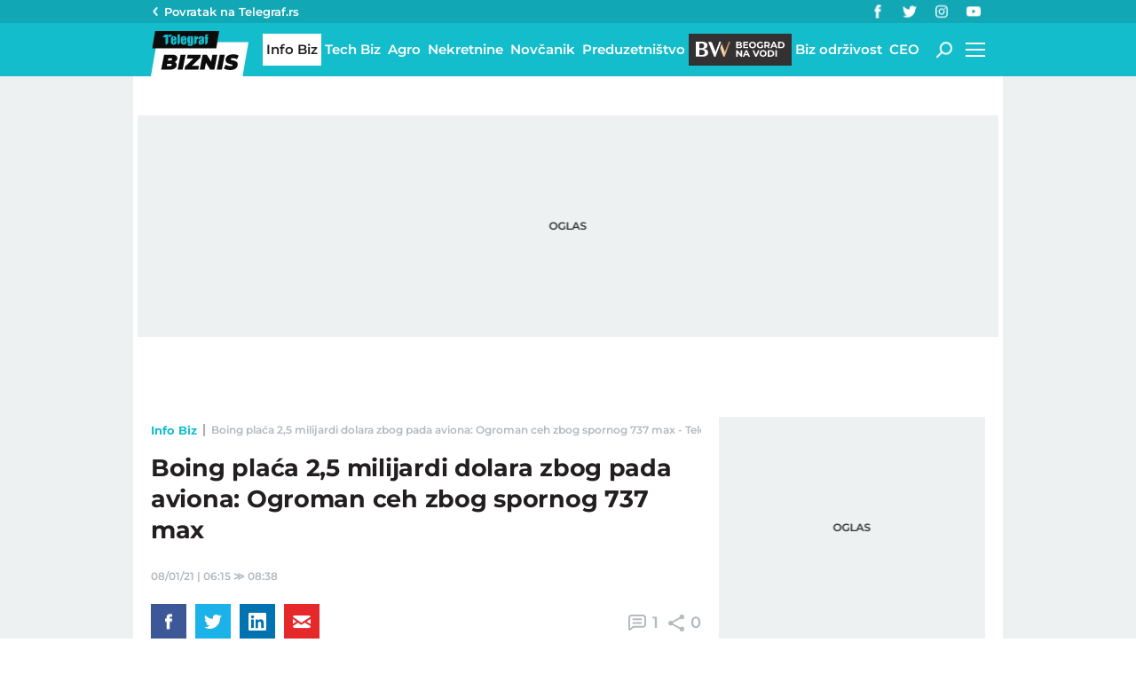

--- FILE ---
content_type: text/html; charset=utf-8
request_url: https://biznis.telegraf.rs/info-biz/3286047-boing-placa-25-milijardi-dolara-zbog-pada-aviona-ogroman-ceh-zbog-spornog-737-max?utm_source=nove_povezane_vesti&utm_medium=preporucene&utm_campaign=nove_povezane_vesti&utm_content=horizontalno_kraj
body_size: 23725
content:
<!DOCTYPE html>                          
<html lang="sr">
<head>
    <title>Boing plaća 2,5 milijardi dolara zbog pada aviona: Ogroman ceh zbog spornog 737 max - Telegraf Biznis</title>
    <meta name="description" content="Američki avio-gigant Boing platiće 2,5 milijardi dolara odštete po optužbi za prevaru regulatorne agencije u vezi s razvojem modela aviona &quot;737 max&quot; koji se dva puta srušio.">
    <meta name="keywords" content="Boing, 737max, Avion, aviosaobraćaj">
    <meta name="news_keywords" content="Boing, 737max, Avion, aviosaobraćaj">
    <meta name="viewport" content="width=device-width, initial-scale=1">
    <meta charset="utf-8">
    <meta name="apple-itunes-app" content="app-id=548251852">    
    <meta name="google-site-verification" content="ML_x2NKOLqduwvpCfdAJeR7iMginUUBJQ4E-GEDGpNI" />
    <link rel="dns-prefetch" href="https://xdn.tf.rs" />
    <link rel="dns-prefetch" href="https://gars.hit.gemius.pl"/>
    <link rel="dns-prefetch" href="https://adrs.hit.gemius.pl"/>
    <link rel="dns-prefetch" href="https://ls.hit.gemius.pl"/>
    <link rel="dns-prefetch" href="https://adria.contentexchange.me" />
    <link rel="dns-prefetch" href="https://c.aklamator.com" />
    <link rel="dns-prefetch" href="https://s.aklamator.com" />
    <!-- Facebook meta -->
    <meta property="fb:pages" content="245282178877178" />
    <meta property="og:url" content="https://biznis.telegraf.rs/info-biz/3286047-boing-placa-25-milijardi-dolara-zbog-pada-aviona-ogroman-ceh-zbog-spornog-737-max"/>    
    <meta property="og:site_name" content="Telegraf Biznis" />
    <meta property="og:title" content="Boing plaća 2,5 milijardi dolara zbog pada aviona: Ogroman ceh zbog spornog 737 max" />
    <meta property="og:description" content="Američki avio-gigant Boing platiće 2,5 milijardi dolara odštete po optužbi za prevaru regulatorne agencije u vezi s razvojem modela aviona \"737 max\" koji se dva puta srušio." />
    <meta property="og:image" content="https://xdn.tf.rs/2020/09/16/tan2020-9-16110162090-1200x630.jpg" />
    <meta property="og:image:type" content="image/jpeg" />
    <meta property="og:image:width" content="1200" />
    <meta property="og:image:height" content="630" />
    <meta property="og:type" content="website" />
    <meta property="fb:app_id" content="533340246842284" />
    <!-- /Facebook meta -->
    
    
    <!-- Twitter meta -->
    <meta name="twitter:site" content="@telegrafrs"/>
    <meta name="twitter:card" content="summary_large_image"/>
    <meta name="twitter:title" content="Boing plaća 2,5 milijardi dolara zbog pada aviona: Ogroman ceh zbog spornog 737 max"/>
    <meta name="twitter:description" content="Američki avio-gigant Boing platiće 2,5 milijardi dolara odštete po optužbi za prevaru regulatorne agencije u vezi s razvojem modela aviona \"737 max\" koji se dva puta srušio."/>
    <meta name="twitter:image" content="https://xdn.tf.rs/2020/09/16/tan2020-9-16110162090-670x447.jpg"/>    
    <!-- /Twitter meta -->
    <meta name="google-site-verification" content="gVVWmQvPnAl4JFUEGmdCxuFmiIttmo9npUYrJoLd7oc" />
    <meta name="axl-verification" content="9586fb40-989f-11e9-9e3a-1f64f1b35b84">
    <meta name="referrer" content="no-referrer-when-downgrade">
    <meta name="robots" content="max-image-preview:large">
    <meta property="article:published_time" content="2021-01-08T06:15:00+01:00" />
    <meta property="article:modified_time" content="2021-01-08T08:38:29+01:00" /> 
    <meta property="article:author" content="Vesna Bjelić" />
    <meta property="author" content="Vesna Bjelić" />     
    <meta property="article:tag" content="Boing, 737max, Avion, aviosaobraćaj">
    <link rel="icon" href="/static/images/favicon.ico?v=1">
    <link rel="preload" as="font" href="/static/fonts/montserrat-v25-latin-ext_latin_cyrillic-ext_cyrillic-regular.woff2" type="font/woff2" crossorigin="anonymous">
	<link rel="preload" as="font" href="/static/fonts/montserrat-v25-latin-ext_latin_cyrillic-ext_cyrillic-500.woff2" type="font/woff2" crossorigin="anonymous">
	<link rel="preload" as="font" href="/static/fonts/montserrat-v25-latin-ext_latin_cyrillic-ext_cyrillic-600.woff2" type="font/woff2" crossorigin="anonymous">
    <link rel="preload" as="font" href="/static/fonts/montserrat-v25-latin-ext_latin_cyrillic-ext_cyrillic-700.woff2" type="font/woff2" crossorigin="anonymous">
    <link rel="preload" as="font" href="/static/fonts/montserrat-v25-latin-ext_latin_cyrillic-ext_cyrillic-800.woff2" type="font/woff2" crossorigin="anonymous">
    <link rel="canonical" href="https://biznis.telegraf.rs/info-biz/3286047-boing-placa-25-milijardi-dolara-zbog-pada-aviona-ogroman-ceh-zbog-spornog-737-max">
    <link rel="amphtml" href="https://biznis.telegraf.rs/amp/info-biz/3286047-boing-placa-25-milijardi-dolara-zbog-pada-aviona-ogroman-ceh-zbog-spornog-737-max">
    
    <link href="/static/css/bundle.min.css?v=1.4.56" rel="stylesheet">
    <script>
        window.telegrafSettings = {
            videos:[],
            fotoGallery:[]
        };
        if (navigator.userAgent.match(/Android/i) ||
            navigator.userAgent.match(/webOS/i) ||
            navigator.userAgent.match(/iemobile/i) ||
            navigator.userAgent.match(/iPhone/i) ||
            navigator.userAgent.match(/iPod/i) ||
            navigator.userAgent.match(/iPad/i) ||
            navigator.userAgent.match(/Windows Phone/i) ||
            navigator.userAgent.match(/Blackberry/i) ||
            navigator.userAgent.match(/BlackBerry/i)) {
            document.getElementsByTagName('html')[0].classList.add('touch');
            window.telegrafSettings.touch = true;
        } else {
            document.getElementsByTagName('html')[0].classList.add('no-touch');
        }
    </script>
    <script>
        void 0===Array.isArray&&(Array.isArray=function(t){return"[object Array]"===Object.prototype.toString.call(t)}),function(){let t=null,e=null,i=null;function n(){"hidden"===document.visibilityState?(t&&t.disconnect(),e&&e.disconnect()):"visible"===document.visibilityState&&setTimeout(()=>{i.forEach((i,n)=>{if(n.isConnected){let r=i.useCustomMargin?e:t;r&&r.observe(n)}})},300)}function r(n){return new IntersectionObserver(function(n){requestAnimationFrame(()=>{n.forEach(function(n){if(n.isIntersecting){let r=i.get(n.target);if(r&&r.callback){r.callback(n.target);let o=r.useCustomMargin?e:t;o.unobserve(n.target),i.delete(n.target)}}})})},n)}window.intersectionObserverGlobal=function(o,a,s){if(!("IntersectionObserver"in window)){Array.isArray(o)?o.forEach(a):a(o);return}i||(i=new Map,document.addEventListener("visibilitychange",n));let c=!!s;t||(t=r({rootMargin:"0px"})),c&&!e&&(e=r({rootMargin:"500px 0px 500px 0px"}));let l=c?e:t;Array.isArray(o)?o.forEach(function(t){i.set(t,{callback:a,useCustomMargin:c}),l.observe(t)}):(i.set(o,{callback:a,useCustomMargin:c}),l.observe(o))}}();
    </script>
    <script>
        function jsAsyncFunction(t,e){var c=document.createElement("script");c.src=t,c.setAttribute("type","text/javascript"),document[e].appendChild(c)}
    </script>
    <script>
        function cssAsyncFunction(e){var t=document.createElement("link");t.setAttribute("rel","stylesheet"),t.setAttribute("href",e),t.setAttribute("type","text/css"),document.getElementsByTagName("head")[0].appendChild(t)}    
    </script>
    <script>
        function getParamsFromUrl(e,r){r||(r=window.location.href);var a=RegExp("[?&]"+(e=e.replace(/[\[\]]/g,"\\$&"))+"(=([^&#]*)|&|#|$)").exec(r);return a?a[2]?decodeURIComponent(a[2].replace(/\+/g," ")):"":null}
    </script>
    <script>
        window.fotoGalleryCss = {
            loaded:false
        }
        if(getParamsFromUrl('galerija')) {
            cssAsyncFunction("/static/css/gallery.min.css?v=1.4.56")
            window.fotoGalleryCss.loaded = true
        }
    </script>
    <script>
        !function(){var f,e={canvas:function(){try{var f=document.createElement("canvas"),e=f.getContext("2d");return e.textBaseline="top",e.font="14px 'Arial'",e.textBaseline="alphabetic",e.fillStyle="#f60",e.fillRect(125,1,62,20),e.fillStyle="#069",e.fillText("Cwm fjordbank"+String.fromCharCode(55357,56835)+" /* \uD83D\uDE03 */} gly",2,15),e.fillStyle="rgba(102, 204, 0, 0.7)",e.fillText("Cwm fjordbank"+String.fromCharCode(55357,56835)+" /* \uD83D\uDE03 */} gly",4,45),f.toDataURL()}catch(a){return a}}()};window.screen&&(window.screen.colorDepth&&(e.colorDepth=window.screen.colorDepth),window.screen.availWidth&&(e.availWidth=window.screen.availWidth),window.screen.availHeight&&(e.availHeight=window.screen.availHeight)),window.navigator&&(window.navigator.userAgent&&(e.userAgent=window.navigator.userAgent),window.navigator.deviceMemory&&(e.deviceMemory=window.navigator.deviceMemory),window.navigator.platform&&(e.platform=window.navigator.platform),window.navigator.hardwareConcurrency&&(e.hardwareConcurrency=window.navigator.hardwareConcurrency));let a;var t=(a=document.cookie.match(RegExp("(?:^|; )"+"tId".replace(/([\.$?*|{}\(\)\[\]\\\/\+^])/g,"\\$1")+"=([^;]*)")))?a[1]:void 0;if(t&&"undefined"!=t){if("www.telegraf.rs"==window.location.hostname){var r=localStorage.getItem("tId");r?document.cookie="tId="+r+"; max-age=31536000; domain=telegraf.rs":localStorage.setItem("tId",t)}else localStorage.setItem("tId",t)}else(t=localStorage.getItem("tId"))&&"undefined"!=t?"www.telegraf.rs"==window.location.hostname&&(document.cookie="tId="+t+"; max-age=31536000; domain=telegraf.rs"):(t=function(f){var e=3&f.length,a=f.length-e;let t,r,o;for(let $=0;$<a;$++)o=255&f.charCodeAt($)|(255&f.charCodeAt(++$))<<8|(255&f.charCodeAt(++$))<<16|(255&f.charCodeAt(++$))<<24,++$,t^=o=(65535&(o=(o=(65535&o)*3432918353+(((o>>>16)*3432918353&65535)<<16)&4294967295)<<15|o>>>17))*461845907+(((o>>>16)*461845907&65535)<<16)&4294967295,t=(65535&(r=(65535&(t=t<<13|t>>>19))*5+(((t>>>16)*5&65535)<<16)&4294967295))+27492+(((r>>>16)+58964&65535)<<16);var n=a-1;switch(o=0,e){case 3:o^=(255&f.charCodeAt(n+2))<<16;break;case 2:o^=(255&f.charCodeAt(n+1))<<8;break;case 1:o^=255&f.charCodeAt(n)}return t^=o=(65535&(o=(o=(65535&o)*3432918353+(((o>>>16)*3432918353&65535)<<16)&4294967295)<<15|o>>>17))*461845907+(((o>>>16)*461845907&65535)<<16)&4294967295,t^=f.length,t^=t>>>16,t=(65535&t)*2246822507+(((t>>>16)*2246822507&65535)<<16)&4294967295,t^=t>>>13,t=(65535&t)*3266489909+(((t>>>16)*3266489909&65535)<<16)&4294967295,(t^=t>>>16)>>>0}(JSON.stringify(e)),"www.telegraf.rs"==window.location.hostname&&(document.cookie="tId="+t+"; max-age=31536000; domain=telegraf.rs"),localStorage.setItem("tId",t));t&&"undefined"!=t&&(window.tId=t)}();
    </script>

    <!-- InMobi Choice. Consent Manager Tag v3.0 (for TCF 2.2) -->
    <script type="text/javascript" async=true>
    !function(){var e=window.location.hostname,t=document.createElement("script"),a=document.getElementsByTagName("script")[0],i="https://cmp.inmobi.com".concat("/choice/","_L9jx3Trs2FN9","/",e,"/choice.js?tag_version=V3"),s=0;t.async=!0,t.type="text/javascript",t.src=i,a.parentNode.insertBefore(t,a),!function e(){for(var t,a="__tcfapiLocator",i=[],s=window;s;){try{if(s.frames[a]){t=s;break}}catch(n){}if(s===window.top)break;s=s.parent}t||(!function e(){var t=s.document,i=!!s.frames[a];if(!i){if(t.body){var n=t.createElement("iframe");n.style.cssText="display:none",n.name=a,t.body.appendChild(n)}else setTimeout(e,5)}return!i}(),s.__tcfapi=function e(){var t,a=arguments;if(!a.length)return i;if("setGdprApplies"===a[0])a.length>3&&2===a[2]&&"boolean"==typeof a[3]&&(t=a[3],"function"==typeof a[2]&&a[2]("set",!0));else if("ping"===a[0]){var s={gdprApplies:t,cmpLoaded:!1,cmpStatus:"stub"};"function"==typeof a[2]&&a[2](s)}else"init"===a[0]&&"object"==typeof a[3]&&(a[3]=Object.assign(a[3],{tag_version:"V3"})),i.push(a)},s.addEventListener("message",function e(t){var a="string"==typeof t.data,i={};try{i=a?JSON.parse(t.data):t.data}catch(s){}var n=i.__tcfapiCall;n&&window.__tcfapi(n.command,n.version,function(e,i){var s={__tcfapiReturn:{returnValue:e,success:i,callId:n.callId}};a&&(s=JSON.stringify(s)),t&&t.source&&t.source.postMessage&&t.source.postMessage(s,"*")},n.parameter)},!1))}();var n=function(){var e=arguments;typeof window.__uspapi!==n&&setTimeout(function(){void 0!==window.__uspapi&&window.__uspapi.apply(window.__uspapi,e)},500)},r=function(){s++,window.__uspapi===n&&s<3?console.warn("USP is not accessible"):clearInterval(p)};if(void 0===window.__uspapi){window.__uspapi=n;var p=setInterval(r,6e3)}}();
    </script>
    <!-- End InMobi Choice. Consent Manager Tag v3.0 (for TCF 2.2) -->

    <script>
        window.dataLayer = window.dataLayer || [];
    </script>

   <script>
        var sendDimensionsData  = {
            'event': 'send_dimensions',
            'post_id': 3286047,
            'author': 'Vesna Bjelić - 15688',
            'category': 'biznis',
            'publishDate': '2021-01-08' 
        }
        if(window.tId) {
            sendDimensionsData.uid = window.tId.toString() 
        }
        dataLayer.push(sendDimensionsData)
    </script> 
    <!-- Google Tag Manager -->
    <script>(function(w,d,s,l,i){w[l]=w[l]||[];w[l].push({'gtm.start':
    new Date().getTime(),event:'gtm.js'});var f=d.getElementsByTagName(s)[0],
    j=d.createElement(s),dl=l!='dataLayer'?'&l='+l:'';j.async=true;j.src=
    'https://www.googletagmanager.com/gtm.js?id='+i+dl;f.parentNode.insertBefore(j,f);
    })(window,document,'script','dataLayer','GTM-TDMR6Z2');</script>
    <!-- End Google Tag Manager -->

    <!-- Gemius -->
    <script type="text/javascript">
        <!--//--><![CDATA[//><!--
        var pp_gemius_identifier = 'nGibwEfMQFw7WJGPN22E.cQ8zXay5I8eHnE8f06RZ3..v7';
        function gemius_pending(i) { window[i] = window[i] || function() {var x = window[i+'_pdata'] = window[i+'_pdata'] || []; x[x.length]=arguments;};};
        gemius_pending('gemius_hit'); gemius_pending('gemius_event'); gemius_pending('pp_gemius_hit'); gemius_pending('pp_gemius_event');
        (function(d,t) {try {var gt=d.createElement(t),s=d.getElementsByTagName(t)[0],l='http'+((location.protocol=='https:')?'s':''); gt.setAttribute('async','async');
            gt.setAttribute('defer','defer'); gt.src=l+'://gars.hit.gemius.pl/xgemius.js'; s.parentNode.insertBefore(gt,s);} catch (e) {}})(document,'script');
        //--><!]]>
    </script>
    <script>
        window.telegrafSettings.gi = window.pp_gemius_identifier;
    </script>
    <!-- /Gemius -->
    <!-- Doubleclick -->
    <script src="https://securepubads.g.doubleclick.net/tag/js/gpt.js" async></script>  
    <script>
        var googletag = googletag || {};
        googletag.cmd = googletag.cmd || [];
    </script>
    
        <script>
            googletag.cmd.push(function() {
                googletag.pubads().setTargeting("site", "biznis");googletag.pubads().setTargeting("category", "biznis");googletag.pubads().setTargeting("subcategory", "info-biz");googletag.pubads().setTargeting("tags", ["boing","737max","avion","aviosaobracaj"]);googletag.pubads().setTargeting("id", "3286047");googletag.pubads().setTargeting("page", "single");
                googletag.enableServices();
            });
        </script>

    <script type="application/ld+json">
        {"@context":"https://schema.org","@type":"BreadcrumbList","itemListElement":[{"@type":"ListItem","position":1,"name":"Info Biz","item":"https://biznis.telegraf.rs/info-biz"},{"@type":"ListItem","position":2,"name":"Boing plaća 2,5 milijardi dolara zbog pada aviona: Ogroman ceh zbog spornog 737 max - Telegraf Biznis"}]}
    </script>
    <script type="application/ld+json">
        {"@context":"https://schema.org","@type":"NewsArticle","mainEntityOfPage":{"@type":"WebPage","@id":"https://biznis.telegraf.rs/info-biz/3286047-boing-placa-25-milijardi-dolara-zbog-pada-aviona-ogroman-ceh-zbog-spornog-737-max"},"datePublished":"2021-01-08T06:15:00.000+01:00","dateModified":"2021-01-08T08:38:29.000+01:00","headline":"Boing plaća 2,5 milijardi dolara zbog pada aviona: Ogroman ceh zbog spornog 737 max","image":["https://xdn.tf.rs/2020/09/16/tan2020-9-16110162090-830x553.jpg"],"thumbnailUrl":"https://xdn.tf.rs/2020/09/16/tan2020-9-16110162090-830x553.jpg","author":{"@type":"Person","name":"Vesna Bjelić","alternateName":"V. B.","url":"https://www.telegraf.rs/autor/15688-vesna-bjelic"},"publisher":{"@type":"Organization","name":"Telegraf Biznis","logo":{"@type":"ImageObject","url":"https://biznis.telegraf.rs/static/images/biznis-logo.png"}},"description":"Američki avio-gigant Boing platiće 2,5 milijardi dolara odštete po optužbi za prevaru regulatorne agencije u vezi s razvojem modela aviona \"737 max\" koji se dva puta srušio.","articleSection":["Info Biz"],"keywords":["Boing","737max","Avion","aviosaobraćaj"],"inLanguage":"sr-RS"}
    </script>


    
        <!-- chartbeat config -->
        <script type='text/javascript'>
            (function() {
                /** CONFIGURATION START **/
                var _sf_async_config = window._sf_async_config = (window._sf_async_config || {});
                _sf_async_config.uid = 66460;
                _sf_async_config.domain = "telegraf.rs";
                _sf_async_config.useCanonical = true;
                _sf_async_config.useCanonicalDomain = true;
                _sf_async_config.sections = "biznis,info-biz";
                _sf_async_config.authors = "Vesna Bjelić";
                /** CONFIGURATION END **/
                function loadChartbeat() {
                    var e = document.createElement('script');
                    var n = document.getElementsByTagName('script')[0];
                    e.type = 'text/javascript';
                    e.async = true;
                    e.src = '//static.chartbeat.com/js/chartbeat.js';
                    n.parentNode.insertBefore(e, n);
                }
                loadChartbeat();
            })();
        </script>
        

    
            <script type="text/javascript">
            function e(e){var t=!(arguments.length>1&&void 0!==arguments[1])||arguments[1],c=document.createElement("script");c.src=e,t?c.type="module":(c.async=!0,c.type="text/javascript",c.setAttribute("nomodule",""));var n=document.getElementsByTagName("script")[0];n.parentNode.insertBefore(c,n)}function t(t,c,n){var a,o,r;null!==(a=t.marfeel)&&void 0!==a||(t.marfeel={}),null!==(o=(r=t.marfeel).cmd)&&void 0!==o||(r.cmd=[]),t.marfeel.config=n,t.marfeel.config.accountId=c;var i="https://sdk.mrf.io/statics";e("".concat(i,"/marfeel-sdk.js?id=").concat(c),!0),e("".concat(i,"/marfeel-sdk.es5.js?id=").concat(c),!1)}!function(e,c){var n=arguments.length>2&&void 0!==arguments[2]?arguments[2]:{};t(e,c,n)}(window,1302,{} /*config*/);
            </script>
        

    <script async src="/static/js/pbCore.min.js?v=4"></script>
    
    <script type="text/javascript">
        var loadPB;
        var pbQueue = []
        var pbjs = pbjs || {};
        pbjs.que = pbjs.que || [];
    </script>
    <script async src="/static/js/build/pbWrapper.min.js?v=1.4.56"></script>
</head>

<body class="category info-biz biznis single-post">
    <div class="grey-aside-wrapper">
        <div class="aside-left"></div>
        <div class="aside-right"></div>
    </div>
    <header class="header-navigation" id="navigation-ins" :class="{'scroll-nav':scrollFromTop}">
        <div class="top-header">
            <div class="main-wrapper">
                <div class="nav-wrapper">
                    <div class="back-btn">
                        <a href="https://www.telegraf.rs">Povratak na </br>Telegraf.rs
                            <div class="arrow-dropdown_icon-wrapper">
                                <div class="arrow-dropdown_icon-inner">
                                </div>
                            </div>
                        </a>
                    </div>
                    <div class="socials-wrapper">
                        <ul>
                            <li>
                                <a href="https://www.facebook.com/telegraf.rs" title="Telegraf Facebook" target="_blank" rel="noopener">
                                    <div class="facebook_icon-wrapper">
                                        <div class="facebook_icon-inner">
                                        </div>
                                    </div>
                                </a>
                            </li>
                            <li>
                                <a href="https://twitter.com/telegrafbiznis" title="Telegraf Biznis Twitter" target="_blank" rel="noopener">
                                    <div class="twitter_icon-wrapper">
                                        <div class="twitter_icon-inner">
                                        </div>
                                    </div>
                                </a>
                            </li>
                             <li>
                                <a href="https://www.instagram.com/telegraf.rs" title="Telegraf Instagram" target="_blank" rel="noopener">
                                    <div class="instagram_icon-wrapper">
                                        <div class="instagram_icon-inner">
                                        </div>
                                    </div>
                                </a>
                            </li>
                            <li>
                                <a href="https://www.youtube.com/telegrafrstv" title="Telegraf TV" target="_blank" rel="noopener">
                                    <div class="youtube_icon-wrapper">
                                        <div class="youtube_icon-inner">
                                        </div>
                                    </div>
                                </a>
                            </li>
                        </ul>
                    </div>
                    <div class="header-comment-number" v-cloak v-if="singlePost">
                        <a href="https://biznis.telegraf.rs/info-biz/3286047-boing-placa-25-milijardi-dolara-zbog-pada-aviona-ogroman-ceh-zbog-spornog-737-max/komentari/svi">
                            <span>1</span>
                        </a>
                    </div>
                </div>
            </div>
        </div>
        <div class="main-wrapper">
            <div class="nav-wrapper">
                <div class="logo_icon-wrapper">
                    <a href="/">
                        <div class="logo-desktop_icon-inner">
                            <svg class="logo-desktop_icon_id">
                                <use xlink:href="/static/images/svg/sprite.svg?v=6#logo-desktop_icon"></use>
                            </svg>
                        </div>
                        <div class="logo-mobile_icon-inner">
                            <svg class="logo-mobile_icon_id">
                                <use xlink:href="/static/images/svg/sprite.svg?v=6#logo-mobile_icon"></use>
                            </svg>
                        </div>
                    </a>
                </div>
                <nav class="header-navigation--mainmenu">
                    <ul id="main-menu" class="menu">               
                            <li class="category-info-biz">                        
                                <a href="https://biznis.telegraf.rs/info-biz" class="current"><span>Info Biz</span></a>
                            </li>
                            <li class="category-tech-biz">                        
                                <a href="https://biznis.telegraf.rs/tech-biz"><span>Tech Biz</span></a>
                            </li>
                            <li class="category-agro-biz">                        
                                <a href="https://biznis.telegraf.rs/agro-biz"><span>Agro</span></a>
                            </li>
                            <li class="category-nekretnine">                        
                                <a href="https://biznis.telegraf.rs/nekretnine"><span>Nekretnine</span></a>
                            </li>
                            <li class="category-novcanik">                        
                                <a href="https://biznis.telegraf.rs/novcanik"><span>Novčanik</span></a>
                            </li>
                            <li class="category-preduzetnistvo">                        
                                <a href="https://biznis.telegraf.rs/preduzetnistvo"><span>Preduzetništvo</span></a>
                            </li>
                            <li class="category-beograd-na-vodi">                        
                                <a href="https://biznis.telegraf.rs/beograd-na-vodi"><span>Beograd na vodi</span></a>
                            </li>
                            <li class="category-biz-odrzivost">                        
                                <a href="https://biznis.telegraf.rs/biz-odrzivost"><span>Biz održivost</span></a>
                            </li>
                            <li class="category-ceo">                        
                                <a href="https://biznis.telegraf.rs/ceo"><span>CEO</span></a>
                            </li>
                    </ul>
                </nav>
                <div class="search_icon-wrapper desktop-search" @click="searchOpen=!searchOpen">
                    <div class="search_icon-inner">
                    </div>
                </div>
                <div class="search-filed-desktop-wrapper" :class="{'open-search':searchOpen}" v-if="!touch" v-cloak>
                    <div class="search-filed-desktop-inner">
                        <input type="text" placeholder="Pretražite Telegraf Biznis..." @keydown.enter="search" v-model="searchData" ref="desktopSearchFiled" @keydown.esc="searchOpen=false">
                        <div class="search_icon-wrapper" @click="search">
                            <div class="search_icon-inner">
                            </div>
                        </div>
                        <div class="close-icon" @click="searchOpen=!searchOpen"><span></span><span></span></div>
                    </div>
                </div>
                <div id="hamburger-nav-icon" @click="navigationOpen = !navigationOpen;navigationFirstLoadFunc();hamburgerOpenEvent()" :class="{'open-menu': navigationOpen}">
                    <span></span>
                    <span></span>
                    <span></span>
                    <span></span>
                </div>
                <div class="header-navigation--submenu category info-biz" v-show="!scrollFromTop" v-cloak>
                    <ul class="menu" id="submenu">
                    </ul>
                </div>
            </div>
        </div>
        <div class="navigation-overlay overlay" v-if="touch" :class="{'open-menu': navigationOpen}"
            v-touch:swipe.right="swipeRight()" @click="navigationOpen = false"></div>
        <div class="header-navigation--dropdown-menu" tabindex="-1" :class="{'open-menu': navigationOpen}" v-touch:swipe.right="swipeRight()" @keyup.esc="navigationOpen=false">
            <div class="header-navigation--dropdown-menu--inner">
                <dropdown-menu-comp v-if="navigationFirstLoad" :navigation-open="navigationOpen"></dropdown-menu-comp>
                <div class="loader-wrapper" :style="{paddingBottom:winHeight/270*100 +'%'}">
                    <div class="loaderCst-wrapper">
                        <div class="loaderCst loaderCst_1"><span></span></div>
                        <div class="loaderCst loaderCst_2"><span></span></div>
                        <div class="loaderCst loaderCst_3"><span></span></div>
                        <div class="loaderCst loaderCst_4"><span></span></div>
                        <div class="loaderCst loaderCst_5"><span></span></div>
                        <div class="loaderCst loaderCst_6"><span></span></div>
                        <div class="loaderCst loaderCst_7"><span></span></div>
                        <div class="loaderCst loaderCst_8"><span></span></div>
                    </div>              
                </div>   
            </div>
        </div>    </header>
    <main>
        <div class="main-wrapper">
            <noscript>
                <div class="page-wrapper">
                    <div class="nonscript-text">Za ispravno funkcionisanje sajta, molimo Vas aktivirajte Javascript.</div>
                </div>
            </noscript>
           
            <div class="telegraf-bilbord-wrapper large banner-placeholder-text" data-banner-placeholder="Oglas">
                
            <div class="banner-placeholder">
                <div id="div-gpt-ad-1680872360724-0"></div>
                <script>if(window.innerWidth >= 955){
                    (function(){
                        var bannerO = {"fileName":"/43680898/biznis.telegraf.rs/D-Header_biznis","id":"div-gpt-ad-1680872360724-0","res":{"default":[[980,90],[980,120],[970,90],[970,250],[728,90],[970,400]]},"bids":[{"bidder":"mediapool","params":{"mid":1847431}},{"bidder":"eskimi","params":{"placementId":2234}},{"bidder":"teads","params":{"placementId":246288,"pageId":229599}}]}
                        loadPB?loadPB(bannerO):pbQueue.push(function(){loadPB(bannerO)});
                    })()
                }</script>
            </div>
        
            </div><!-- .telegraf-bilbord-wrapper -->
            <div class="gam-mobile-position footer-sticky" id="footer-sticky-m">
            <div class="gam-mobile-position footer-sticky">
                <div id="div-gpt-ad-1690361355830-0"></div>
                <script>if(window.innerWidth < 995){
                    (function(){
                        var bannerO = {"closeBtn":true,"special_format":true,"fileName":"/43680898/biznis.telegraf.rs/MobileFooter_biznis","id":"div-gpt-ad-1690361355830-0","res":{"default":[[320,100],[320,50]]},"bids":[{"bidder":"mediapool","params":{"mid":1847425}},{"bidder":"eskimi","params":{"placementId":2234}},{"bidder":"teads","params":{"placementId":246287,"pageId":229598}}]}
                        loadPB?loadPB(bannerO):pbQueue.push(function(){loadPB(bannerO)});
                    })()
                }</script>
            </div>
        </div>
            <div class="gam-desktop-position footer-sticky" id="footer-sticky-d">
            <div class="gam-desktop-position footer-sticky">
                <div id="div-gpt-ad-1690361678077-0"></div>
                <script>if(window.innerWidth >= 955){
                    (function(){
                        var bannerO = {"refresh":45,"closeBtn":true,"special_format":true,"fileName":"/43680898/biznis.telegraf.rs/DesktopFooter_biznis","id":"div-gpt-ad-1690361678077-0","res":{"default":[[750,200],[728,90]]},"bids":[{"bidder":"mediapool","params":{"mid":2017821}},{"bidder":"eskimi","params":{"placementId":2234}},{"bidder":"teads","params":{"placementId":246288,"pageId":229599}}]}
                        loadPB?loadPB(bannerO):pbQueue.push(function(){loadPB(bannerO)});
                    })()
                }</script>
            </div>
        </div>
            <div class="page-wrapper">
                <!-- TradingView Widget BEGIN -->
                <div class="tradingview-widget-container">
                <div class="tradingview-widget-container__widget"></div>
                <div class="tradingview-widget-copyright"><a href="https://www.tradingview.com/markets/" rel="noopener" target="_blank"><span class="blue-text">Markets</span></a> by TradingView</div>
                <script type="text/javascript" src="https://s3.tradingview.com/external-embedding/embed-widget-ticker-tape.js" async>
                {
                "symbols": [
                    {
                    "proName": "BITSTAMP:BTCUSD",
                    "title": "Bitcoin"
                    },
                    {
                    "proName": "BITSTAMP:ETHUSD",
                    "title": "Ethereum"
                    },
                    {
                    "description": "EURRSD",
                    "proName": "FX_IDC:EURRSD"
                    },
                    {
                    "description": "Nafta Brent",
                    "proName": "TVC:UKOIL"
                    },
                    {
                    "description": "Gas",
                    "proName": "VANTAGE:GAS"
                    },
                    {
                    "description": "Gold",
                    "proName": "TVC:GOLD"
                    },
                    {
                    "description": "Amazon",
                    "proName": "NASDAQ:AMZN"
                    },
                    {
                    "description": "Meta",
                    "proName": "NASDAQ:META"
                    },
                    {
                    "description": "Google",
                    "proName": "BITTREX:GOOGLUSD"
                    },
                    {
                    "description": "Tesla",
                    "proName": "NASDAQ:TSLA"
                    },
                    {
                    "description": "Microsoft",
                    "proName": "NASDAQ:MSFT"
                    },
                    {
                    "description": "Apple",
                    "proName": "NASDAQ:AAPL"
                    }
                ],
                "showSymbolLogo": true,
                "colorTheme": "light",
                "isTransparent": false,
                "displayMode": "adaptive",
                "locale": "en"
                }
                </script>
                </div>
                <!-- TradingView Widget END -->
            </div>
            <div class="page-wrapper single">
    <div class="page-content">
        <article class="single-article">
            <div class="article-header">
                <div class="header-top-details above-details">
                    <nav class="breadcrumb" role="navigation">
                        <ol>
                            <li>
                                <a href="https://biznis.telegraf.rs/info-biz">Info Biz</a>
                                <span class="divider">&nbsp;</span>
                            </li>
                            <li class="page-title"><span>Boing plaća 2,5 milijardi dolara zbog pada aviona: Ogroman ceh zbog spornog 737 max - Telegraf Biznis</span></li>
                        </ol>
                    </nav>
                </div>
                <h1>Boing plaća 2,5 milijardi dolara zbog pada aviona: Ogroman ceh zbog spornog 737 max</h1>
                <div class="header-top-details">
                    <time itemprop="datePublished" datetime="2021-01-08T06:15:00+01:00">08/01/21&nbsp;|&nbsp;06:15</time>
                    <span class="date-modified-delimiter">&nbsp;&Gt;&nbsp;</span>
                    <time itemprop="dateModified" datetime="2021-01-08T08:38:29+01:00">08:38</time>
                </div>
                <div class="c-s-wrapper-outer" id="social-share" postId="3286047" shareCount="0">
                    <ul class="c-s-wrapper">
                        <li class="comment-number">
                            <a href="https://biznis.telegraf.rs/info-biz/3286047-boing-placa-25-milijardi-dolara-zbog-pada-aviona-ogroman-ceh-zbog-spornog-737-max/komentari/svi">
                                <div class="comments_icon-wrapper" v-cloak>
                                    <div class="comments_icon-inner">
                                    </div>
                                </div>
                                <span v-cloak>1</span>
                            </a>
                        </li>
                        <li class="share-number">
                            <div class="share_icon-wrapper" v-cloak>
                                <div class="share_icon-inner">
                                </div>
                            </div>
                            <span v-cloak><% shareCounter %></span>
                        </li>
                    </ul>
                    <ul class="socials-wrapper">
                        <li class="facebook-wrapper">
                            <a href="https://www.facebook.com/dialog/feed?app_id=533340246842284&link=https://biznis.telegraf.rs/info-biz/3286047-boing-placa-25-milijardi-dolara-zbog-pada-aviona-ogroman-ceh-zbog-spornog-737-max&picture=https://xdn.tf.rs/2020/09/16/tan2020-9-16110162090-670x447.jpg&name=Boing plaća 2,5 milijardi dolara zbog pada aviona: Ogroman ceh zbog spornog 737 max&caption=Telegraf Biznis&description=Posle provera koje su trajale skoro dve godine, model 737 Max je ponovo počeo sa radom 9. decembra&redirect_uri=https://biznis.telegraf.rs/info-biz/3286047-boing-placa-25-milijardi-dolara-zbog-pada-aviona-ogroman-ceh-zbog-spornog-737-max"
                                @click="share()" target="_blank" rel="noopener">
                                <div class="icon-wrapper facebook-wrapper">
                                    <div class="facebook_icon-wrapper">
                                        <div class="facebook_icon-inner">
                                        </div>
                                    </div>
                                </div>
                            </a>
                        </li>
                        <li class="twitter-wrapper">
                            <a href="https://twitter.com/intent/tweet?url=https://biznis.telegraf.rs/info-biz/3286047-boing-placa-25-milijardi-dolara-zbog-pada-aviona-ogroman-ceh-zbog-spornog-737-max&via=telegrafbiznis&text=Boing plaća 2,5 milijardi dolara zbog pada aviona: Ogroman ceh zbog spornog 737 max"
                                @click="share()" target="_blank" rel="noopener">
                                <div class="icon-wrapper">
                                    <div class="twitter_icon-wrapper">
                                        <div class="twitter_icon-inner">
                                        </div>
                                    </div>
                                </div>
                            </a>
                        </li>
                        <li class="linkedin-wrapper">
                            <a href="https://www.linkedin.com/shareArticle?mini=true&url=https://biznis.telegraf.rs/info-biz/3286047-boing-placa-25-milijardi-dolara-zbog-pada-aviona-ogroman-ceh-zbog-spornog-737-max&title=Boing plaća 2,5 milijardi dolara zbog pada aviona: Ogroman ceh zbog spornog 737 max&summary=Posle provera koje su trajale skoro dve godine, model 737 Max je ponovo počeo sa radom 9. decembra&source=Telegraf Biznis"
                                @click="share()" target="_blank" rel="noopener">
                                <div class="icon-wrapper">
                                    <div class="linkedin_icon-wrapper">
                                        <div class="linkedin_icon-inner">
                                        </div>
                                    </div>
                                </div>
                            </a>
                        </li>
                        <li class="whatsapp-wrapper">
                            <a href="whatsapp://send?text=https://biznis.telegraf.rs/info-biz/3286047-boing-placa-25-milijardi-dolara-zbog-pada-aviona-ogroman-ceh-zbog-spornog-737-max"
                                data-action="share/whatsapp/share" @click='share()' target="_blank" rel="noopener">
                                <div class="icon-wrapper">
                                    <div class="whatsapp_icon-wrapper">
                                        <div class="whatsapp_icon-inner">
                                        </div>
                                    </div>
                                </div>
                            </a>
                        </li>
                        <li class="viber-wrapper">
                            <a href="viber://forward?text=https://biznis.telegraf.rs/info-biz/3286047-boing-placa-25-milijardi-dolara-zbog-pada-aviona-ogroman-ceh-zbog-spornog-737-max" @click="share()" target="_blank" rel="noopener">
                                <div class="icon-wrapper">
                                    <div class="viber_icon-wrapper">
                                        <div class="viber_icon-inner">
                                        </div>
                                    </div>
                                </div>
                            </a>
                        </li>
                        <li class="envelope-wrapper">
                            <a href="mailto:?subject=Boing plaća 2,5 milijardi dolara zbog pada aviona: Ogroman ceh zbog spornog 737 max&amp;body=https://biznis.telegraf.rs/info-biz/3286047-boing-placa-25-milijardi-dolara-zbog-pada-aviona-ogroman-ceh-zbog-spornog-737-max" @click="share()" target="_blank" rel="noopener">
                                <div class="icon-wrapper">
                                    <div class="envelope_icon-wrapper">
                                        <div class="envelope_icon-inner">
                                        </div>
                                    </div>
                                </div>
                            </a>
                        </li>
                    </ul>
                </div>
            </div>
            <div class="article-content">
                <div id="attachment_3620081" class="inline-image lazy-loading-single-image">
                                <picture style="display: block; width: 100%; height: 0; padding-bottom: 66.66666666666666%; position: relative;">
                                <img class="lazy lazy-default" src= "/static/images/background/loader.png" title="Boeing 737, Boing, avion, kompanija, logo" data-src="https://xdn.tf.rs/2020/09/16/tan2020-9-16110162090-460x0.jpg" data-srcset='[{"image":"https://xdn.tf.rs/2020/09/16/tan2020-9-16110162090-830x0.jpg","q":"600px"}]' alt="Boeing 737, Boing, avion, kompanija, logo" />
                                </picture>
                                
                                <span class="caption-text">Foto: Tanjug/AP</span>
                                </div>
<p><div class="gam-mobile-position header-banner banner-placeholder-text" data-banner-placeholder="Oglas">
            <div class="banner-placeholder">
                <div id="div-gpt-ad-1680870911697-0"></div>
                <script>if(window.innerWidth < 995){
                    (function(){
                        var bannerO = {"fileName":"/43680898/biznis.telegraf.rs/M-Header-320x100_biznis","id":"div-gpt-ad-1680870911697-0","res":{"default":[[300,250],[250,250],[200,200]]},"bids":[{"bidder":"mediapool","params":{"mid":1847425}},{"bidder":"eskimi","params":{"placementId":2234}},{"bidder":"directmedia","params":{"mid":2071987}},{"bidder":"teads","params":{"placementId":246287,"pageId":229598}}]}
                        loadPB?loadPB(bannerO):pbQueue.push(function(){loadPB(bannerO)});
                    })()
                }</script>
            </div>
        </div></p>
<p>Američki avio-gigant <a rel="noopener" href="https://biznis.telegraf.rs/teme/boing" target="_blank">Boing</a><strong> platiće 2,5 milijardi dolara odštete po optužbi za prevaru regulatorne agencije u vezi s razvojem modela aviona "737 max" koji se dva puta srušio.</strong></p>

                <div class="related-widget-wrapper recommended-widget-wrapper">
                    <div class="title-section-wrapper">
                        <h2 class="title-section">Teme za vas</h2>
                    </div>
                    <figure>
                            <div class="grid-image-wrapper">
                                <div
                                    class="grid-image-inner ratio-169">
                                    <a href="https://biznis.telegraf.rs/nekretnine/4251545-idila-u-srcu-backe-pogledajte-vilu-od-cak-268-kvadrata-koja-se-prodaje-po-ceni-novog-mercedesa" title="Idila u srcu Bačke: Pogledajte vilu od čak 268 kvadrata koja se prodaje po ceni novog &quot;mercedesa&quot;" onclick="pushDataLayerRecommended()">
                                        <img class="image-fit lazy lazy-default" src="/static/images/background/loader.png"
                                            data-only-src="https://xdn.tf.rs/2025/03/08/shutterstock164211575-193x110.webp"
                                            alt="Idila u srcu Bačke: Pogledajte vilu od čak 268 kvadrata koja se prodaje po ceni novog &quot;mercedesa&quot;">
                                    </a>
                                </div>
                            </div>
                            <figcaption>
                                <a href="https://biznis.telegraf.rs/nekretnine/4251545-idila-u-srcu-backe-pogledajte-vilu-od-cak-268-kvadrata-koja-se-prodaje-po-ceni-novog-mercedesa" onclick="pushDataLayerRecommended()">
                                    <h4>Idila u srcu Bačke: Pogledajte vilu od čak 268 kvadrata koja se prodaje po ceni novog "mercedesa"</h4>
                                </a>
                            </figcaption>
                        </figure>
<figure>
                            <div class="grid-image-wrapper">
                                <div
                                    class="grid-image-inner ratio-169">
                                    <a href="https://biznis.telegraf.rs/agro-biz/4249092-najavljena-nova-novcana-pomoc-gradjanima-srbije" title="Najavljena NOVA POMOĆ građanima Srbije! Izdvojeno čak 147,5 milijardi dinara - evo ko ima pravo na sredstva" onclick="pushDataLayerRecommended()">
                                        <img class="image-fit lazy lazy-default" src="/static/images/background/loader.png"
                                            data-only-src="https://xdn.tf.rs/2025/11/26/shutterstock1833682330-193x110.webp"
                                            alt="Najavljena NOVA POMOĆ građanima Srbije! Izdvojeno čak 147,5 milijardi dinara - evo ko ima pravo na sredstva">
                                    </a>
                                </div>
                            </div>
                            <figcaption>
                                <a href="https://biznis.telegraf.rs/agro-biz/4249092-najavljena-nova-novcana-pomoc-gradjanima-srbije" onclick="pushDataLayerRecommended()">
                                    <h4>Najavljena NOVA POMOĆ građanima Srbije! Izdvojeno čak 147,5 milijardi dinara - evo ko ima pravo na sredstva</h4>
                                </a>
                            </figcaption>
                        </figure>

                </div>
                <script>
                    function pushDataLayerRecommended() {
                        dataLayer.push({
                            'event':"widgets",
                            'w_name':"recommended",
                            'w_action':"click",
                            'w_category':"biznis"
                        })
                    }
                    dataLayer.push({
                        'event':"widgets",
                        'w_name':"recommended",
                        'w_action':"view",
                        'w_category':"biznis"
                    })
                </script>
                
<p>Ministarstvo pravde SAD objavilo je da je<strong> Boing pristao na poravnanje prema kojem mora da isplati novac članovima porodica žrtava nesreća,</strong> korisnicima usluga avionskih kompanija, samim avio kompanijama, kao i da plati kaznu.</p>
<div class="gam-mobile-and-desktop-position">
            <div class="gam-mobile-and-desktop-position">
                <div id="div-gpt-ad-1680871825087-0"></div>
                <script>
                    (function(){
                        var bannerO = {"lazyLoading":true,"special_format":true,"fileName":"/43680898/biznis.telegraf.rs/InText-1-300x250_biznis","id":"div-gpt-ad-1680871825087-0","res":{"default":[300,250],"sizeConfig":[{"minViewPort":[995,0],"sizes":[[300,250],[580,280],[336,280],[250,250],[200,200]]},{"minViewPort":[0,0],"sizes":[[300,250],[250,250],[300,300],[200,200],[336,280]]}]},"bids":[{"bidder":"mediapool","params":{"mid":1847425}},{"bidder":"eskimi","params":{"placementId":2234}},{"bidder":"directmedia","params":{"mid":2071987}},{"bidder":"teads","params":{"placementId":246287,"pageId":229598}}]}
                        loadPB?loadPB(bannerO):pbQueue.push(function(){loadPB(bannerO)});
                    })()
                </script>
            </div>
        </div>
<p><strong>Avio kompanije su počele da koriste avion "737 max" 2017. godine.</strong></p>
<p>Prva nesreća dogodila se 2018. godine kada se avion indonežanske kompanije Lajon er srušio u Javansko more. Drugi avion "737 Max", Etiopijan erlajnsa, pao je 2019. godine. U dve nesreće je poginulo svih 346 putnika i članova posada.</p>
<p>Boing je posle toga redizajnirao automatski sistem kontrole letenja, odgovoran za pad oba aviona usled netačnog očitavanja sa jednog senzora.</p>
<p><strong>Kompanija je promenila automatski sistem kontrole letenja tako da uvek koristi dva senzora, i uz druge promene učinila ga manje moćnim.</strong></p>
<p>Američka regulatorna agencija odobrila je te promene u novembru, posle čega je nekoliko kompanija, uključujući Ameriken erlajns, nastavilo da koristi taj model aviona.<strong><a rel="noopener" href="https://biznis.telegraf.rs/info-biz/3282209-kontroverzni-boingov-avion-posle-dve-godine-ponovo-leti-u-sad-a-putnici-zbog-toga-nisu-srecni" target="_blank"> O tome je Telegraf Biznis više puta pisao. </a></strong></p>
<div class="gam-mobile-and-desktop-position">
            <div class="gam-mobile-and-desktop-position">
                <div id="div-gpt-ad-1680871849598-0"></div>
                <script>
                    (function(){
                        var bannerO = {"lazyLoading":true,"special_format":true,"fileName":"/43680898/biznis.telegraf.rs/InText-2-300x250_biznis","id":"div-gpt-ad-1680871849598-0","res":{"default":[300,250],"sizeConfig":[{"minViewPort":[995,0],"sizes":[[300,250],[580,280],[336,280],[250,250],[200,200]]},{"minViewPort":[0,0],"sizes":[[300,250],[250,250],[300,300],[200,200],[336,280]]}]},"bids":[{"bidder":"mediapool","params":{"mid":1847425}},{"bidder":"eskimi","params":{"placementId":2234}},{"bidder":"directmedia","params":{"mid":2071987}},{"bidder":"teads","params":{"placementId":246287,"pageId":229598}}]}
                        loadPB?loadPB(bannerO):pbQueue.push(function(){loadPB(bannerO)});
                    })()
                </script>
            </div>
        </div>

                    
                    <script type="application/ld+json">{"@context":"https://schema.org","@type":"VideoObject","name":"Avion se srušio na dom petočlane porodice: Prema prvim informacijama poginuli su pilot i dva putnika","description":"Porodica je bila unutra u dnevnoj sobi i raspravljali su oko toga koji će film da gledaju, pa su potom, u trenutku kad je avion pao na kuću, srećom prešli u drugu sobu. Nesreća se dogodila u okolini Detroita","thumbnailUrl":["https://cdn.telegraf.tv/encoded/2021/01/03/9de3a4cb9f/images/0301jesse-cane-avion.jpg"],"uploadDate":"2021-01-03T12:34:16.000Z","contentUrl":"https://cdn.telegraf.tv/encoded/2021/01/03/9de3a4cb9f/0301jesse-cane.m3u8","duration":"PT1M3S","embedUrl":"https://www.telegraf.rs/telegraftviframe/43946"}</script>
                    
                    <script>
                        window.telegrafSettings.videos.push({
                        id: 43946,
                        title: "Avion se srušio na dom petočlane porodice: Prema prvim informacijama poginuli su pilot i dva putnika",
                        content: "unsafe,avionska-nesreca,pad-aviona,detroit,pilot,putnik,vesti",
                        category:"Vesti",
                        safe:"unsafe",
                        file:"https://cdn.telegraf.tv/encoded/2021/01/03/9de3a4cb9f/0301jesse-cane.m3u8",
                        poster:"https://cdn.telegraf.tv/encoded/2021/01/03/9de3a4cb9f/images/0301jesse-cane-avion.jpg",
                        adTagUrl: '',
                        duration: '1:03'
                        });
                        </script>
                        <div class="telegraf-video-wrapper-outer" id="lazy-video-43946">
                        <div class="video-title"><h2><span>Video:&nbsp;</span><span id="video-title-43946">Avion se srušio na dom petočlane porodice: Prema prvim informacijama poginuli su pilot i dva putnika</span></h2></div>
                           
                    <div class="telegraf-video-wrapper-inner">
                        <div class="loader-wrapper">
                            <div class="loaderCst-wrapper">
                                <div class="loaderCst loaderCst_1"><span></span></div>
                                <div class="loaderCst loaderCst_2"><span></span></div>
                                <div class="loaderCst loaderCst_3"><span></span></div>
                                <div class="loaderCst loaderCst_4"><span></span></div>
                                <div class="loaderCst loaderCst_5"><span></span></div>
                                <div class="loaderCst loaderCst_6"><span></span></div>
                                <div class="loaderCst loaderCst_7"><span></span></div>
                                <div class="loaderCst loaderCst_8"><span></span></div>
                            </div>
                        </div>
                        <div class="telegraf-video-wrapper">
                            <video id="telegraftv-43946" class="video-js vjs-default-skin" controls playsinline></video>
                        </div>
                    </div>
                    
                    
                </div>
                    
<p>(Telegraf Biznis)</p>
<!-- aklamator widget single ad -->
                                                <div id="aklawX8QyJg" class="aklawidgets"></div>
                                                <div id="aklaD8xcsTK" class="aklawidgets"></div>
            </div> 
        </article>
                    <section class="related-widget-wrapper">
                        <div class="title-section-wrapper">
                            <h2 class="title-section">Povezane vesti</h2>
                        </div>
                            <figure>
                                <div class="grid-image-wrapper">
                                    <div
                                        class="grid-image-inner ratio-169">
                                        <a href="https://biznis.telegraf.rs/info-biz/4242180-er-cajna-kupuje-60-erbasovih-aviona-vrednih-95-milijardi-dolara" title="Er Čajna kupuje 60 Erbasovih aviona vrednih 9,5 milijardi dolara" onclick="pushDataLayerRelated()">
                                            <img class="image-fit lazy lazy-default" 
                                            src="/static/images/background/loader.png"
                                            data-only-src="https://xdn.tf.rs/2023/06/20/profimedia-0448999688-193x110.jpg"
                                            alt="Avion Erbas Airbus A350 1000">
                                        </a>
                                    </div>
                                </div>
                                <figcaption>
                                    <a href="https://biznis.telegraf.rs/info-biz/4242180-er-cajna-kupuje-60-erbasovih-aviona-vrednih-95-milijardi-dolara" title="Er Čajna kupuje 60 Erbasovih aviona vrednih 9,5 milijardi dolara" onclick="pushDataLayerRelated()">
                                        <h2>Er Čajna kupuje 60 Erbasovih aviona vrednih 9,5 milijardi dolara</h2>
                                    </a>
                                </figcaption>
                            </figure>
                        
                            <figure>
                                <div class="grid-image-wrapper">
                                    <div
                                        class="grid-image-inner ratio-169">
                                        <a href="https://biznis.telegraf.rs/info-biz/4218164-sve-trazeniji-letovi-na-relaciji-nis-beograd-broj-putnika-u-porastu-evo-koliko-kostaju-karte" title="Sve traženiji letovi na relaciji Niš-Beograd: Broj putnika u porastu, evo koliko koštaju karte" onclick="pushDataLayerRelated()">
                                            <img class="image-fit lazy lazy-default" 
                                            src="/static/images/background/loader.png"
                                            data-only-src="https://xdn.tf.rs/2025/11/19/shutterstock2563136601-193x110.webp"
                                            alt="Avionska kabina">
                                        </a>
                                    </div>
                                </div>
                                <figcaption>
                                    <a href="https://biznis.telegraf.rs/info-biz/4218164-sve-trazeniji-letovi-na-relaciji-nis-beograd-broj-putnika-u-porastu-evo-koliko-kostaju-karte" title="Sve traženiji letovi na relaciji Niš-Beograd: Broj putnika u porastu, evo koliko koštaju karte" onclick="pushDataLayerRelated()">
                                        <h2>Sve traženiji letovi na relaciji Niš-Beograd: Broj putnika u porastu, evo koliko koštaju karte</h2>
                                    </a>
                                </figcaption>
                            </figure>
                        
                            <figure>
                                <div class="grid-image-wrapper">
                                    <div
                                        class="grid-image-inner ratio-169">
                                        <a href="https://biznis.telegraf.rs/info-biz/4214645-odluceno-boing-mora-da-isplati-28-milijuna-dolara-odstete-zbog-nesrece-iz-2019" title="Odlučeno! Boing mora da isplati 28 miliona dolara odštete zbog nesreće iz 2019." onclick="pushDataLayerRelated()">
                                            <img class="image-fit lazy lazy-default" 
                                            src="/static/images/background/loader.png"
                                            data-only-src="https://xdn.tf.rs/2024/01/09/shutterstock2150325257-193x110.jpg"
                                            alt="boing 737 max">
                                        </a>
                                    </div>
                                </div>
                                <figcaption>
                                    <a href="https://biznis.telegraf.rs/info-biz/4214645-odluceno-boing-mora-da-isplati-28-milijuna-dolara-odstete-zbog-nesrece-iz-2019" title="Odlučeno! Boing mora da isplati 28 miliona dolara odštete zbog nesreće iz 2019." onclick="pushDataLayerRelated()">
                                        <h2>Odlučeno! Boing mora da isplati 28 miliona dolara odštete zbog nesreće iz 2019.</h2>
                                    </a>
                                </figcaption>
                            </figure>
                        
                            <figure>
                                <div class="grid-image-wrapper">
                                    <div
                                        class="grid-image-inner ratio-169">
                                        <a href="https://biznis.telegraf.rs/info-biz/4175777-tramp-odustao-od-plana-koji-se-tice-avio-kompanija-putnicima-se-ovo-nece-svideti" title="Tramp odustao od plana koji se tiče avio-kompanija: Putnicima se ovo neće svideti" onclick="pushDataLayerRelated()">
                                            <img class="image-fit lazy lazy-default" 
                                            src="/static/images/background/loader.png"
                                            data-only-src="https://xdn.tf.rs/2025/06/18/donald-tramp-avion-193x110.webp?ver&#x3D;741755"
                                            alt="Donald Tramp, avion">
                                        </a>
                                    </div>
                                </div>
                                <figcaption>
                                    <a href="https://biznis.telegraf.rs/info-biz/4175777-tramp-odustao-od-plana-koji-se-tice-avio-kompanija-putnicima-se-ovo-nece-svideti" title="Tramp odustao od plana koji se tiče avio-kompanija: Putnicima se ovo neće svideti" onclick="pushDataLayerRelated()">
                                        <h2>Tramp odustao od plana koji se tiče avio-kompanija: Putnicima se ovo neće svideti</h2>
                                    </a>
                                </figcaption>
                            </figure>
                        
                    </section>
                    <script>
                        function pushDataLayerRelated() {
                            dataLayer.push({
                                'event':"widgets",
                                'w_name':"related",
                                'w_action':"click",
                                'w_category':"biznis"
                            })
                        }
                        dataLayer.push({
                            'event':"widgets",
                            'w_name':"related",
                            'w_action':"view",
                            'w_category':"biznis"
                        })
                    </script>                        <script>
                        window.telegrafSettings.videos.push({
                            id: 108605,
                            title: "Privredna komora Srbije (PKS) i Kancelarija za IT i eUpravu potpisale Sporazum",
                            content: "safe,sporazum-o-saradnji-u-oblasti-digitalne-transformacije,llm-model,al-model,digitalna-transformacija,privredna-komora-srbije,biznis",
                            category: "Biznis",
                            safe: "safe",
                            file: "https://cdn.telegraf.tv/public/DYl1ke4j/2026/1/14/yJ51xWwJ/index.m3u8",
                            poster: "https://cdn.telegraf.tv/images/2026/1/14/yJ51xWwJ/1401pks-lozionica02.jpg",
                            adTagUrl: "https://pubads.g.doubleclick.net/gampad/ads?iu=/43680898/gam-telegraf.rs/bonus_video_telegraf&description_url=https%3A%2F%2Fwww.telegraf.tv&tfcd=0&npa=0&sz=480x640|640x480&&cust_params=videocategory%3Dbiznis%26videoid%3D108605%26videotags%3Dsporazum-o-saradnji-u-oblasti-digitalne-transformacije%2Cllm-model%2Cal-model%2Cdigitalna-transformacija%2Cprivredna-komora-srbije%2Csafe%2Cmidroll%26orientation%3Dlandscape&gdfp_req=1&unviewed_position_start=1&output=vast&env=vp&impl=s&correlator=1086051768",
                            duration: "12:23",
                            bonusVideo:true
                        });
                        </script>
                        <div class="telegraf-video-wrapper-outer" id="lazy-video-108605">
                            <div class="video-title"><h2><span>Video:&nbsp;</span><span id="video-title-108605">Privredna komora Srbije (PKS) i Kancelarija za IT i eUpravu potpisale Sporazum</span></h2></div>
                            <div class="telegraf-video-wrapper-inner">
                                <div class="loader-wrapper">
                                    <div class="loaderCst-wrapper">
                                        <div class="loaderCst loaderCst_1"><span></span></div>
                                        <div class="loaderCst loaderCst_2"><span></span></div>
                                        <div class="loaderCst loaderCst_3"><span></span></div>
                                        <div class="loaderCst loaderCst_4"><span></span></div>
                                        <div class="loaderCst loaderCst_5"><span></span></div>
                                        <div class="loaderCst loaderCst_6"><span></span></div>
                                        <div class="loaderCst loaderCst_7"><span></span></div>
                                        <div class="loaderCst loaderCst_8"><span></span></div>
                                    </div>
                                </div>
                                <div class="telegraf-video-wrapper">
                                    <video id="telegraftv-108605" class="video-js vjs-default-skin" controls playsinline></video>
                                </div>
                            </div> 
                        </div>     
            <div class="single-article-bottom-socials">
                <div class="c-s-wrapper-outer bottom" id="social-share-bottom" postId="3286047" shareCount="0">
                    <h3>Podelite vest:</h3>
                    <ul class="c-s-wrapper desktopHidden">
                        <li class="share-number">
                            <div class="share_icon-wrapper" v-cloak>
                                <div class="share_icon-inner"></div>
                            </div>
                            <span v-cloak><% shareCounter %></span>
                        </li>
                    </ul>
                    <ul class="socials-wrapper">
                        <li class="facebook-wrapper">
                            <a href="https://www.facebook.com/dialog/feed?app_id=533340246842284&link=https://biznis.telegraf.rs/info-biz/3286047-boing-placa-25-milijardi-dolara-zbog-pada-aviona-ogroman-ceh-zbog-spornog-737-max&picture=https://xdn.tf.rs/2020/09/16/tan2020-9-16110162090-670x447.jpg&name=Boing%20pla%C4%87a%202%2C5%20milijardi%20dolara%20zbog%20pada%20aviona%3A%20Ogroman%20ceh%20zbog%20spornog%20737%20max&caption=Telegraf.rs&description=Posle%20provera%20koje%20su%20trajale%20skoro%20dve%20godine%2C%20model%20737%20Max%20je%20ponovo%20po%C4%8Deo%20sa%20radom%209.%20decembra&redirect_uri=https://biznis.telegraf.rs/info-biz/3286047-boing-placa-25-milijardi-dolara-zbog-pada-aviona-ogroman-ceh-zbog-spornog-737-max"
                                @click="share()" target="_blank" rel="noopener">
                                <div class="icon-wrapper facebook-wrapper">
                                    <div class="facebook_icon-wrapper">
                                        <div class="facebook_icon-inner"></div>
                                    </div>
                                </div>
                            </a>
                        </li>
                        <li class="twitter-wrapper">
                            <a href="https://twitter.com/intent/tweet?url=https://biznis.telegraf.rs/info-biz/3286047-boing-placa-25-milijardi-dolara-zbog-pada-aviona-ogroman-ceh-zbog-spornog-737-max&via=telegrafrs&text=Boing%20pla%C4%87a%202%2C5%20milijardi%20dolara%20zbog%20pada%20aviona%3A%20Ogroman%20ceh%20zbog%20spornog%20737%20max"
                                @click="share()" target="_blank" rel="noopener">
                                <div class="icon-wrapper">
                                    <div class="twitter_icon-wrapper">
                                        <div class="twitter_icon-inner"></div>
                                    </div>
                                </div>
                            </a>
                        </li>
                        <li class="linkedin-wrapper">
                            <a href="https://www.linkedin.com/shareArticle?mini=true&url=https://biznis.telegraf.rs/info-biz/3286047-boing-placa-25-milijardi-dolara-zbog-pada-aviona-ogroman-ceh-zbog-spornog-737-max&title=Boing%20pla%C4%87a%202%2C5%20milijardi%20dolara%20zbog%20pada%20aviona%3A%20Ogroman%20ceh%20zbog%20spornog%20737%20max&summary=Posle%20provera%20koje%20su%20trajale%20skoro%20dve%20godine%2C%20model%20737%20Max%20je%20ponovo%20po%C4%8Deo%20sa%20radom%209.%20decembra&source=Telegraf.rs"
                                @click="share()" target="_blank" rel="noopener">
                                <div class="icon-wrapper">
                                    <div class="linkedin_icon-wrapper">
                                        <div class="linkedin_icon-inner"></div>
                                    </div>
                                </div>
                            </a>
                        </li>
                        <li class="whatsapp-wrapper">
                            <a href="whatsapp://send?text=https://biznis.telegraf.rs/info-biz/3286047-boing-placa-25-milijardi-dolara-zbog-pada-aviona-ogroman-ceh-zbog-spornog-737-max" data-action="share/whatsapp/share" @click='share()'
                                target="_blank" rel="noopener">
                                <div class="icon-wrapper">
                                    <div class="whatsapp_icon-wrapper">
                                        <div class="whatsapp_icon-inner"></div>
                                    </div>
                                </div>
                            </a>
                        </li>
                        <li class="viber-wrapper">
                            <a href="viber://forward?text=https://biznis.telegraf.rs/info-biz/3286047-boing-placa-25-milijardi-dolara-zbog-pada-aviona-ogroman-ceh-zbog-spornog-737-max" @click="share()" target="_blank" rel="noopener">
                                <div class="icon-wrapper">
                                    <div class="viber_icon-wrapper">
                                        <div class="viber_icon-inner">
                                        </div>
                                    </div>
                                </div>
                            </a>
                        </li>
                        <li class="envelope-wrapper">
                            <a href="mailto:?subject=Boing%20pla%C4%87a%202%2C5%20milijardi%20dolara%20zbog%20pada%20aviona%3A%20Ogroman%20ceh%20zbog%20spornog%20737%20max&amp;body=https://biznis.telegraf.rs/info-biz/3286047-boing-placa-25-milijardi-dolara-zbog-pada-aviona-ogroman-ceh-zbog-spornog-737-max" @click="share()" target="_blank"
                                rel="noopener">
                                <div class="icon-wrapper">
                                    <div class="envelope_icon-wrapper">
                                        <div class="envelope_icon-inner">
                                        </div>
                                    </div>
                                </div>
                            </a>
                        </li>
                    </ul>
                </div>            </div>
            <section class="send-message-wrapper margin-full-width-block"><p>Pošaljite nam Vaše snimke, fotografije i priče na broj telefona <strong style="white-space: nowrap;">+381 64 8939257</strong> (<a href="https://api.whatsapp.com/send/?phone=381648939257" target="_blank" rel="noopener">WhatsApp</a> / <a href="viber://chat?number=381648939257" target="_blank" rel="noopener">Viber</a> / <a href="https://telegram.me/Telegrafnewschat" target="_blank" rel="noopener">Telegram</a>).</p></section>
            <p class="single-disclaimer">Telegraf Biznis zadržava sva prava nad sadržajem. Za preuzimanje sadržaja pogledajte uputstva na stranici <a href="https://www.telegraf.rs/redakcija/uslovi-koriscenja">Uslovi korišćenja</a>.</p>

            <div class="tags-wrapper">
                <h3>Teme</h2>
                    <ul>                       
                        <li><a href="https://biznis.telegraf.rs/teme/boing">Boing</a></li>
                        <li><a href="https://biznis.telegraf.rs/teme/737max">737max</a></li>
                        <li><a href="https://biznis.telegraf.rs/teme/avion">Avion</a></li>
                        <li><a href="https://biznis.telegraf.rs/teme/aviosaobracaj">aviosaobraćaj</a></li>
                    </ul>
            </div>

        <div id="midasWidget__11012"></div>
        <script async src="https://cdn2.midas-network.com/Scripts/midasWidget-9-128-11012.js"></script>
        <script>
            dataLayer.push({
                'event':"widgets",
                'w_name':"midas",
                'w_action':"view",
                'w_category':"biznis"
            });
        </script>
        
            <div class="gam-mobile-and-desktop-position">
                <div id="div-gpt-ad-1680872030583-0"></div>
                <script>
                    (function(){
                        var bannerO = {"lazyLoading":true,"fileName":"/43680898/biznis.telegraf.rs/M-SingleFeed1_biznis","id":"div-gpt-ad-1680872030583-0","res":{"default":[300,250],"sizeConfig":[{"minViewPort":[995,0],"sizes":[[300,250],[620,200],[580,280],[336,280],[250,250],[200,200]]},{"minViewPort":[0,0],"sizes":[[300,250],[250,250],[300,300],[336,280],[200,200],[320,100],[300,600]]}]},"bids":[{"bidder":"mediapool","params":{"mid":1847425}},{"bidder":"eskimi","params":{"placementId":2234}},{"bidder":"directmedia","params":{"mid":2071987}},{"bidder":"teads","params":{"placementId":246288,"pageId":229599}}]}
                        loadPB?loadPB(bannerO):pbQueue.push(function(){loadPB(bannerO)});
                    })()
                </script>
            </div>
        
            <div class="comments-wrapper no-comments has-comments" postId="3286047">
                <h3>Komentari</h3>
                <div class="comments-nav">
                    <div class="float-right">
                        <div class="comments-count">
                            <a href="https://biznis.telegraf.rs/info-biz/3286047-boing-placa-25-milijardi-dolara-zbog-pada-aviona-ogroman-ceh-zbog-spornog-737-max/komentari/svi">
                            <div class="comments_icon-wrapper">
                                <div class="comments_icon-inner">
                                    <svg class="comments_icon_id">
                                        <use xlink:href="/static/images/svg/sprite.svg#comments_icon"></use>
                                    </svg>
                                </div>
                            </div>
                            <span>1</span>
                            </a>
                        </div>
                        <div class="comments-send">
                            <a href="https://biznis.telegraf.rs/info-biz/3286047-boing-placa-25-milijardi-dolara-zbog-pada-aviona-ogroman-ceh-zbog-spornog-737-max/komentari/posalji" class="btn">Pošalji komentar</a>
                        </div>
                    </div>
                </div>
            </div>
        <section class="section-block related content-exchange-related">
            <div class="title-section-wrapper">
                <h2 class="title-section">Priče sa Weba</h2>
            </div>
            <div class="list-item-wrapper-scroll">
                <div class="list-item-wrapper">
                        <figure>
                            <div class="grid-image-wrapper">
                                <div class="grid-image-inner ratio-43">
                                    <a href="https://www.blic.rs/biznis/vesti/poljaci-prodali-intersport-evo-sta-to-znaci-za-prodavnice-u-srbiji/4wdt8bp?ref&#x3D;TelegrafWeb" title="Poljaci prodali Intersport! Poznati brend gasi deo prodavnica u Srbiji" target="_blank" rel="noopener" onclick="pushDataLayerExchange()">
                                        <img class="image-fit lazy-default lazy"
                                            src="/static/images/background/loader-4x3.png" data-only-src="https://ocdn.eu/pulscms-transforms/1/GUek9lMaHR0cDovL29jZG4uZXUvaW1hZ2VzL3B1bHNjbXMvTlRZN01EQV8vMzg5OTBjMDgxODk3OWVlZGJmNjE0MGI2N2U0NWZiMzIuanBlZ5GTBcz-zL-BAAE"
                                            alt="Poljaci prodali Intersport! Poznati brend gasi deo prodavnica u Srbiji">
                                    </a>
                                </div>
                            </div>
                            <figcaption>
                                <a href="https://www.blic.rs/biznis/vesti/poljaci-prodali-intersport-evo-sta-to-znaci-za-prodavnice-u-srbiji/4wdt8bp?ref&#x3D;TelegrafWeb" title="Poljaci prodali Intersport! Poznati brend gasi deo prodavnica u Srbiji" target="_blank" rel="noopener" onclick="pushDataLayerExchange()">
                                    <h2>Poljaci prodali Intersport! Poznati brend gasi deo prodavnica u Srbiji</h2>
                                </a>
                            </figcaption>
                        </figure>
                        <figure>
                            <div class="grid-image-wrapper">
                                <div class="grid-image-inner ratio-43">
                                    <a href="https://www.blic.rs/biznis/after-hour/dosao-je-kraj-indukcijskim-plocama/nnhw0f2?ref&#x3D;TelegrafWeb" title="Došao je kraj indukcijskim pločama, zamenila ih je &quot;nevidljiva indukcija&quot;: Kuhinje više nisu iste, evo zašto" target="_blank" rel="noopener" onclick="pushDataLayerExchange()">
                                        <img class="image-fit lazy-default lazy"
                                            src="/static/images/background/loader-4x3.png" data-only-src="https://ocdn.eu/pulscms-transforms/1/GJHk9lBaHR0cHM6Ly9vY2RuLmV1L3B1bHNjbXMvTURBXy85MDM3ZTNlOTg2MzUwMWIxZDAwMzg4ZGY3MDE4ZTFhMC5qcGeRkwXM_sy_gQAB"
                                            alt="Došao je kraj indukcijskim pločama, zamenila ih je &quot;nevidljiva indukcija&quot;: Kuhinje više nisu iste, evo zašto">
                                    </a>
                                </div>
                            </div>
                            <figcaption>
                                <a href="https://www.blic.rs/biznis/after-hour/dosao-je-kraj-indukcijskim-plocama/nnhw0f2?ref&#x3D;TelegrafWeb" title="Došao je kraj indukcijskim pločama, zamenila ih je &quot;nevidljiva indukcija&quot;: Kuhinje više nisu iste, evo zašto" target="_blank" rel="noopener" onclick="pushDataLayerExchange()">
                                    <h2>Došao je kraj indukcijskim pločama, zamenila ih je &quot;nevidljiva indukcija&quot;: Kuhinje više nisu iste, evo zašto</h2>
                                </a>
                            </figcaption>
                        </figure>
                        <figure>
                            <div class="grid-image-wrapper">
                                <div class="grid-image-inner ratio-43">
                                    <a href="https://www.blic.rs/biznis/vesti/cene-peleta-je-glavobolja-mnogim-gradjanima-ove-zime-evo-sta-kazu-vlasnici-stovarista/y69l3rz?ref&#x3D;TelegrafWeb" title="Em poskupeo, em vlada nestašica! Cene peleta su glavobolja mnogim građanima ove zime, evo šta kažu vlasnici stovarišta " target="_blank" rel="noopener" onclick="pushDataLayerExchange()">
                                        <img class="image-fit lazy-default lazy"
                                            src="/static/images/background/loader-4x3.png" data-only-src="https://ocdn.eu/pulscms-transforms/1/JLvk9lBaHR0cHM6Ly9vY2RuLmV1L3B1bHNjbXMvTURBXy8xM2FjYjg4ZTFhY2YzM2Y3NzU0ODcwNzg0MGUzMmIxMS5qcGeRkwXM_sy_gQAB"
                                            alt="Em poskupeo, em vlada nestašica! Cene peleta su glavobolja mnogim građanima ove zime, evo šta kažu vlasnici stovarišta ">
                                    </a>
                                </div>
                            </div>
                            <figcaption>
                                <a href="https://www.blic.rs/biznis/vesti/cene-peleta-je-glavobolja-mnogim-gradjanima-ove-zime-evo-sta-kazu-vlasnici-stovarista/y69l3rz?ref&#x3D;TelegrafWeb" title="Em poskupeo, em vlada nestašica! Cene peleta su glavobolja mnogim građanima ove zime, evo šta kažu vlasnici stovarišta " target="_blank" rel="noopener" onclick="pushDataLayerExchange()">
                                    <h2>Em poskupeo, em vlada nestašica! Cene peleta su glavobolja mnogim građanima ove zime, evo šta kažu vlasnici stovarišta </h2>
                                </a>
                            </figcaption>
                        </figure>
                        <figure>
                            <div class="grid-image-wrapper">
                                <div class="grid-image-inner ratio-43">
                                    <a href="https://www.blic.rs/biznis/vesti/koji-su-neradni-dani-u-februaru-evo-pregleda-svih-datuma/34y7ntl?ref&#x3D;TelegrafWeb" title="Koji su neradni dani u februaru? Evo pregleda svih datuma  " target="_blank" rel="noopener" onclick="pushDataLayerExchange()">
                                        <img class="image-fit lazy-default lazy"
                                            src="/static/images/background/loader-4x3.png" data-only-src="https://ocdn.eu/pulscms-transforms/1/kPuk9lBaHR0cHM6Ly9vY2RuLmV1L3B1bHNjbXMvTURBXy8xODkxNzlkYTM0YjliOWM0MzNmMjQ5NGIxYzgwNWRkMS5qcGeRkwXM_sy_gQAB"
                                            alt="Koji su neradni dani u februaru? Evo pregleda svih datuma  ">
                                    </a>
                                </div>
                            </div>
                            <figcaption>
                                <a href="https://www.blic.rs/biznis/vesti/koji-su-neradni-dani-u-februaru-evo-pregleda-svih-datuma/34y7ntl?ref&#x3D;TelegrafWeb" title="Koji su neradni dani u februaru? Evo pregleda svih datuma  " target="_blank" rel="noopener" onclick="pushDataLayerExchange()">
                                    <h2>Koji su neradni dani u februaru? Evo pregleda svih datuma  </h2>
                                </a>
                            </figcaption>
                        </figure>
                </div>
            </div>
        </section>
        <script>
            function pushDataLayerExchange() {
                dataLayer.push({
                    'event':"news_exchange",
                    'ne_category':"biznis",
                    'ne_action':"click"
                })
            }
        </script>        
            <div class="gam-mobile-and-desktop-position">
                <div id="div-gpt-ad-1680872058371-0"></div>
                <script>
                    (function(){
                        var bannerO = {"lazyLoading":true,"fileName":"/43680898/biznis.telegraf.rs/M-SingleFeed2_biznis","id":"div-gpt-ad-1680872058371-0","res":{"default":[300,250],"sizeConfig":[{"minViewPort":[995,0],"sizes":[[300,250],[620,200],[580,280],[336,280],[250,250],[200,200]]},{"minViewPort":[0,0],"sizes":[[300,250],[250,250],[300,300],[336,280],[200,200],[320,100],[300,600]]}]},"bids":[{"bidder":"mediapool","params":{"mid":1847425}},{"bidder":"eskimi","params":{"placementId":2234}},{"bidder":"directmedia","params":{"mid":2071987}},{"bidder":"teads","params":{"placementId":246288,"pageId":229599}}]}
                        loadPB?loadPB(bannerO):pbQueue.push(function(){loadPB(bannerO)});
                    })()
                </script>
            </div>
        
        <section class="section-block vestacka-inteligencija">
            <div class="title-section-wrapper">
                <a href="https://biznis.telegraf.rs/teme/vestacka-inteligencija">
                    <h2 class="title-section">Najnovije iz teme Veštačka inteligencija</h2>
                </a>
            </div>
            <div class="list-item">   
              
                <figure>
                    <div class="grid-image-wrapper">           
                        <div class="grid-image-inner ratio-43">
                            <a href="https://biznis.telegraf.rs/ceo/4252797-veselin-jevrosimovic-vreme-koje-dolazi" title="Veselin Jevrosimović: Vreme koje dolazi">
                                <picture>
                                    <img class="image-fit lazy lazy-default" 
                                    src = "/static/images/background/loader-4x3.png"  
                                    data-only-src="https://xdn.tf.rs/2026/01/08/veselin-jevrosimovic-kolumna-254x191.webp?ver&#x3D;153505" 
                                    alt="Veselin Jevrosimović kolumna">
                                </picture>
                            </a>
                        </div>
                        <div class="figure-category">
                            <a href="https://biznis.telegraf.rs/ceo">
                                <h3>CEO</h3>
                            </a>
                        </div>
                    </div>
                    <figcaption>
                        <a href="https://biznis.telegraf.rs/ceo/4252797-veselin-jevrosimovic-vreme-koje-dolazi" title="Veselin Jevrosimović: Vreme koje dolazi">
                            <h2>Veselin Jevrosimović: Vreme koje dolazi</h2>
                        </a>
                        <ul class="c-s-wrapper">
                            <li class="comment-number">
                                <a href="https://biznis.telegraf.rs/ceo/4252797-veselin-jevrosimovic-vreme-koje-dolazi">
                                    <span>0</span>
                                    <div class="comments_icon-wrapper">
                                        <div class="comments_icon-inner">
                                        </div>
                                    </div>
                                </a>
                            </li>
                            <li class="share-number">
                                <span>5</span>
                                <div class="share_icon-wrapper">
                                    <div class="share_icon-inner">
                                    </div>
                                </div>
                            </li>
                        </ul>                
                        <time-stamp-comp date="1768640658000" v-if="touch"></time-stamp-comp>
                    </figcaption>
                </figure>
              
                <figure>
                    <div class="grid-image-wrapper">           
                        <div class="grid-image-inner ratio-43">
                            <a href="https://biznis.telegraf.rs/info-biz/4252535-crni-bilans-trzista-rada-186-miliona-ljudi-bez-posla-a-ni-plata-ne-garantuje-spas-od-siromastva" title="Crni bilans tržišta rada: 186 miliona ljudi bez posla, a ni plata ne garantuje spas od siromaštva">
                                <picture>
                                    <img class="image-fit lazy lazy-default" 
                                    src = "/static/images/background/loader-4x3.png"  
                                    data-only-src="https://xdn.tf.rs/2020/05/20/shutterstock682490407-254x191.jpg" 
                                    alt="Sve zemlje sveta trpe posledice korona krize">
                                </picture>
                            </a>
                        </div>
                        <div class="figure-category">
                            <a href="https://biznis.telegraf.rs/info-biz">
                                <h3>Info Biz</h3>
                            </a>
                        </div>
                    </div>
                    <figcaption>
                        <a href="https://biznis.telegraf.rs/info-biz/4252535-crni-bilans-trzista-rada-186-miliona-ljudi-bez-posla-a-ni-plata-ne-garantuje-spas-od-siromastva" title="Crni bilans tržišta rada: 186 miliona ljudi bez posla, a ni plata ne garantuje spas od siromaštva">
                            <h2>Crni bilans tržišta rada: 186 miliona ljudi bez posla, a ni plata ne garantuje spas od siromaštva</h2>
                        </a>
                        <ul class="c-s-wrapper">
                            <li class="comment-number">
                                <a href="https://biznis.telegraf.rs/info-biz/4252535-crni-bilans-trzista-rada-186-miliona-ljudi-bez-posla-a-ni-plata-ne-garantuje-spas-od-siromastva">
                                    <span>1</span>
                                    <div class="comments_icon-wrapper">
                                        <div class="comments_icon-inner">
                                        </div>
                                    </div>
                                </a>
                            </li>
                            <li class="share-number">
                                <span>3</span>
                                <div class="share_icon-wrapper">
                                    <div class="share_icon-inner">
                                    </div>
                                </div>
                            </li>
                        </ul>                
                        <time-stamp-comp date="1768608000000" v-if="touch"></time-stamp-comp>
                    </figcaption>
                </figure>
              
                <figure>
                    <div class="grid-image-wrapper">           
                        <div class="grid-image-inner ratio-43">
                            <a href="https://biznis.telegraf.rs/tech-biz/4252394-kraj-dominacije-openai-gugl-bi-uskoro-mogao-da-preuzme-primat-na-polju-razvoja-vestacke-inteligencije" title="Kraj dominacije OpenAI? Gugl bi uskoro mogao da preuzme primat na polju razvoja veštačke inteligencije">
                                <picture>
                                    <img class="image-fit lazy lazy-default" 
                                    src = "/static/images/background/loader-4x3.png"  
                                    data-only-src="https://xdn.tf.rs/2024/02/12/shutterstock2397690145-254x191.jpg" 
                                    alt="Google Gemini">
                                </picture>
                            </a>
                        </div>
                        <div class="figure-category">
                            <a href="https://biznis.telegraf.rs/tech-biz">
                                <h3>Tech Biz</h3>
                            </a>
                        </div>
                    </div>
                    <figcaption>
                        <a href="https://biznis.telegraf.rs/tech-biz/4252394-kraj-dominacije-openai-gugl-bi-uskoro-mogao-da-preuzme-primat-na-polju-razvoja-vestacke-inteligencije" title="Kraj dominacije OpenAI? Gugl bi uskoro mogao da preuzme primat na polju razvoja veštačke inteligencije">
                            <h2>Kraj dominacije OpenAI? Gugl bi uskoro mogao da preuzme primat na polju razvoja veštačke inteligencije</h2>
                        </a>
                        <ul class="c-s-wrapper">
                            <li class="comment-number">
                                <a href="https://biznis.telegraf.rs/tech-biz/4252394-kraj-dominacije-openai-gugl-bi-uskoro-mogao-da-preuzme-primat-na-polju-razvoja-vestacke-inteligencije">
                                    <span>0</span>
                                    <div class="comments_icon-wrapper">
                                        <div class="comments_icon-inner">
                                        </div>
                                    </div>
                                </a>
                            </li>
                            <li class="share-number">
                                <span>0</span>
                                <div class="share_icon-wrapper">
                                    <div class="share_icon-inner">
                                    </div>
                                </div>
                            </li>
                        </ul>                
                        <time-stamp-comp date="1768568056000" v-if="touch"></time-stamp-comp>
                    </figcaption>
                </figure>
            </div>
            <div class="btn-action">       
                <a href="https://biznis.telegraf.rs/teme/vestacka-inteligencija" class="btn">Sve vesti iz teme <span>Veštačka inteligencija</span></a>
            </div>
        </section>
        
            <div class="gam-mobile-and-desktop-position">
                <div id="div-gpt-ad-1680872079002-0"></div>
                <script>
                    (function(){
                        var bannerO = {"lazyLoading":true,"fileName":"/43680898/biznis.telegraf.rs/M-SingleFeed3_biznis","id":"div-gpt-ad-1680872079002-0","res":{"default":[300,250],"sizeConfig":[{"minViewPort":[995,0],"sizes":[[300,250],[620,200],[580,280],[336,280],[250,250],[200,200]]},{"minViewPort":[0,0],"sizes":[[300,250],[250,250],[300,300],[336,280],[200,200],[320,100],[300,600]]}]},"bids":[{"bidder":"mediapool","params":{"mid":1847425}},{"bidder":"eskimi","params":{"placementId":2234}},{"bidder":"directmedia","params":{"mid":2071987}},{"bidder":"teads","params":{"placementId":246288,"pageId":229599}}]}
                        loadPB?loadPB(bannerO):pbQueue.push(function(){loadPB(bannerO)});
                    })()
                </script>
            </div>
        
        <div class="tabletLargeHidden">
        </div>
        <section class="section-block hotest-news-block info-biz mobileHidden">
            <div class="title-section-wrapper">
                <a href="https://biznis.telegraf.rs/info-biz">
                    <h2 class="title-section">Najnovije iz rubrike Info Biz</h2>
                </a>
            </div>
            <div class="list-item">   
              
                <figure>
                    <div class="grid-image-wrapper">           
                        <div class="grid-image-inner ratio-43">
                            <a href="https://biznis.telegraf.rs/info-biz/4252437-covek-sa-slike-radi-u-nemackoj-sad-pokazao-godisnju-platu-cekaj-ovo-je-bez-povisice" title="Čovek sa slike radi u Nemačkoj, sad pokazao godišnju platu: &quot;Čekaj, ovo je bez povišice?&quot;">
                                <picture>
                                    <img class="image-fit lazy lazy-default" 
                                    src = "/static/images/background/loader-4x3.png"  
                                    data-src="https://xdn.tf.rs/2026/01/16/2026-01-16-145111--254x191.webp" 
                                    alt="Zarada vozača, Nemačka">
                                </picture>
                            </a>
                        </div>
                        <div class="figure-category">
                            <a href="https://biznis.telegraf.rs/info-biz">
                                <h3>Info Biz</h3>
                            </a>
                        </div>
                    </div>
                    <figcaption>
                        <a href="https://biznis.telegraf.rs/info-biz/4252437-covek-sa-slike-radi-u-nemackoj-sad-pokazao-godisnju-platu-cekaj-ovo-je-bez-povisice" title="Čovek sa slike radi u Nemačkoj, sad pokazao godišnju platu: &quot;Čekaj, ovo je bez povišice?&quot;">
                            <h2>Čovek sa slike radi u Nemačkoj, sad pokazao godišnju platu: &quot;Čekaj, ovo je bez povišice?&quot;</h2>
                        </a>
                        <ul class="c-s-wrapper">
                            <li class="comment-number">
                                <a href="https://biznis.telegraf.rs/info-biz/4252437-covek-sa-slike-radi-u-nemackoj-sad-pokazao-godisnju-platu-cekaj-ovo-je-bez-povisice">
                                    <span>0</span>
                                    <div class="comments_icon-wrapper">
                                        <div class="comments_icon-inner">
                                        </div>
                                    </div>
                                </a>
                            </li>
                            <li class="share-number">
                                <span>0</span>
                                <div class="share_icon-wrapper">
                                    <div class="share_icon-inner">
                                    </div>
                                </div>
                            </li>
                        </ul>                
                    </figcaption>
                </figure>
              
                <figure>
                    <div class="grid-image-wrapper">           
                        <div class="grid-image-inner ratio-43">
                            <a href="https://biznis.telegraf.rs/info-biz/4252463-traze-elektricare-i-vodoinstalatere-ostacete-u-soku-kad-vidite-koliku-platu-nude" title="Traže električare i vodoinstalatere: Ostaćete u šoku kad vidite koliku platu nude">
                                <picture>
                                    <img class="image-fit lazy lazy-default" 
                                    src = "/static/images/background/loader-4x3.png"  
                                    data-src="https://xdn.tf.rs/2023/09/25/radovi-254x191.jpg" 
                                    alt="vodoinstalater, majstori cena, Pare novac evri">
                                </picture>
                            </a>
                        </div>
                        <div class="figure-category">
                            <a href="https://biznis.telegraf.rs/info-biz">
                                <h3>Info Biz</h3>
                            </a>
                        </div>
                    </div>
                    <figcaption>
                        <a href="https://biznis.telegraf.rs/info-biz/4252463-traze-elektricare-i-vodoinstalatere-ostacete-u-soku-kad-vidite-koliku-platu-nude" title="Traže električare i vodoinstalatere: Ostaćete u šoku kad vidite koliku platu nude">
                            <h2>Traže električare i vodoinstalatere: Ostaćete u šoku kad vidite koliku platu nude</h2>
                        </a>
                        <ul class="c-s-wrapper">
                            <li class="comment-number">
                                <a href="https://biznis.telegraf.rs/info-biz/4252463-traze-elektricare-i-vodoinstalatere-ostacete-u-soku-kad-vidite-koliku-platu-nude">
                                    <span>2</span>
                                    <div class="comments_icon-wrapper">
                                        <div class="comments_icon-inner">
                                        </div>
                                    </div>
                                </a>
                            </li>
                            <li class="share-number">
                                <span>1</span>
                                <div class="share_icon-wrapper">
                                    <div class="share_icon-inner">
                                    </div>
                                </div>
                            </li>
                        </ul>                
                    </figcaption>
                </figure>
              
                <figure>
                    <div class="grid-image-wrapper">           
                        <div class="grid-image-inner ratio-43">
                            <a href="https://biznis.telegraf.rs/info-biz/4252482-sta-se-desava-sa-nekada-obecanom-zemljom-srba-stigli-neocekivani-rezultati" title="Šta se dešava sa nekada obećanom zemljom Srba? Stigli neočekivani rezultati">
                                <picture>
                                    <img class="image-fit lazy lazy-default" 
                                    src = "/static/images/background/loader-4x3.png"  
                                    data-src="https://xdn.tf.rs/2023/10/23/tan2023-10-17152633162-254x191.jpg" 
                                    alt="NEMAČKA FRANKFURT PANORAMA CENTAR GRADA">
                                </picture>
                            </a>
                        </div>
                        <div class="figure-category">
                            <a href="https://biznis.telegraf.rs/info-biz">
                                <h3>Info Biz</h3>
                            </a>
                        </div>
                    </div>
                    <figcaption>
                        <a href="https://biznis.telegraf.rs/info-biz/4252482-sta-se-desava-sa-nekada-obecanom-zemljom-srba-stigli-neocekivani-rezultati" title="Šta se dešava sa nekada obećanom zemljom Srba? Stigli neočekivani rezultati">
                            <h2>Šta se dešava sa nekada obećanom zemljom Srba? Stigli neočekivani rezultati</h2>
                        </a>
                        <ul class="c-s-wrapper">
                            <li class="comment-number">
                                <a href="https://biznis.telegraf.rs/info-biz/4252482-sta-se-desava-sa-nekada-obecanom-zemljom-srba-stigli-neocekivani-rezultati">
                                    <span>0</span>
                                    <div class="comments_icon-wrapper">
                                        <div class="comments_icon-inner">
                                        </div>
                                    </div>
                                </a>
                            </li>
                            <li class="share-number">
                                <span>5</span>
                                <div class="share_icon-wrapper">
                                    <div class="share_icon-inner">
                                    </div>
                                </div>
                            </li>
                        </ul>                
                    </figcaption>
                </figure>
            </div>
            <div class="btn-action">       
                <a href="https://biznis.telegraf.rs/info-biz" class="btn">Sve vesti iz rubrike <span>Info Biz</span></a>
            </div>
        </section>
        <div class="comments-wrapper " id="comments-ins" typeComments="single" postId="3286047">
            <h3>Komentari</h3>
            <div class="comments-nav">
                <div class="float-left">
                    <div class="comments-count">
                        <a href="https://biznis.telegraf.rs/info-biz/3286047-boing-placa-25-milijardi-dolara-zbog-pada-aviona-ogroman-ceh-zbog-spornog-737-max/komentari/svi">
                        <div class="comments_icon-wrapper">
                            <div class="comments_icon-inner">
                                <svg class="comments_icon_id">
                                    <use xlink:href="/static/images/svg/sprite.svg#comments_icon"></use>
                                </svg>
                            </div>
                        </div>
                        <span>1</span>
                        </a>
                    </div>
                    <div class="comments-send">
                        <a href="https://biznis.telegraf.rs/info-biz/3286047-boing-placa-25-milijardi-dolara-zbog-pada-aviona-ogroman-ceh-zbog-spornog-737-max/komentari/posalji" class="btn">Pošalji komentar</a>
                    </div>
                </div>
                <div class="float-right comments-actions">
                    <label>Sortiranje</label>
                    <div class="sort-count time">
                        <a href="https://biznis.telegraf.rs/info-biz/3286047-boing-placa-25-milijardi-dolara-zbog-pada-aviona-ogroman-ceh-zbog-spornog-737-max/komentari/svi" title="Svi komentari">
                            <div class="time_icon-wrapper">
                                <div class="time_icon-inner">
                                    <svg class="time_icon_id">
                                        <use xlink:href="/static/images/svg/sprite.svg#time_icon"></use>
                                    </svg>
                                </div>
                            </div>
                        </a>
                    </div>
                    <div class="sort-count like">
                        <a href="https://biznis.telegraf.rs/info-biz/3286047-boing-placa-25-milijardi-dolara-zbog-pada-aviona-ogroman-ceh-zbog-spornog-737-max/komentari/podrzani" title="Podržani komentari">
                            <div class="like_icon-wrapper">
                                <div class="like_icon-inner">
                                    <svg class="like_icon_id">
                                        <use xlink:href="/static/images/svg/sprite.svg#like_icon"></use>
                                    </svg>
                                </div>
                            </div>
                        </a>
                    </div>
                    <div class="sort-count dislike">
                        <a href="https://biznis.telegraf.rs/info-biz/3286047-boing-placa-25-milijardi-dolara-zbog-pada-aviona-ogroman-ceh-zbog-spornog-737-max/komentari/nepodrzani" title="Ne podržani komentari">
                            <div class="like_icon-wrapper">
                                <div class="like_icon-inner">
                                    <svg class="like_icon_id">
                                        <use xlink:href="/static/images/svg/sprite.svg#like_icon"></use>
                                    </svg>
                                </div>
                            </div>
                        </a>
                    </div>
                </div>
            </div>
            <div class="comments-content">
                <ul class="comments-content-inner main-comments">            
                    <li>
                        <div class="comment-content-wrapper comment_10055865 comment_rld_10055865">
                            <div class="comments-content-header">
                                <h4>I</h4>
                                <div class="single-time">                       
                                    <span class="comments-time">9. januar 2021&nbsp;|&nbsp;14:50</span>
                                </div>
                            </div>
                            <p>Jutros odmah 737max</p>
                            <div class="comments-action">
                                <div class="float-left">
                                    <a href="https://biznis.telegraf.rs/info-biz/3286047-boing-placa-25-milijardi-dolara-zbog-pada-aviona-ogroman-ceh-zbog-spornog-737-max/komentari/odgovori/10055865" class="btn">Odgovorite&nbsp;&nbsp;&nbsp;<span>&rsaquo;</span></a>
                                </div>
                                <vote-comment-comp likes="0" dislikes="0" comments-id="10055865"></vote-comment-comp>
                                <div class="share-action-wrapper" @click="openShare('10055865')">
                                    <div class="share_icon-wrapper"><div class="share_icon-inner"></div></div>
                                </div>
                                <div class="share-overlay overlay" :class="{'open': openShareId['10055865']}">
                                    <div class="close-icon" @click="closeShare('10055865')"><span></span><span></span></div>
                                </div>                
                                <div class="c-s-wrapper-outer" :class="{'open': openShareId['10055865']}">
                                    <h4>Podelite komentar</h4>
                                    <ul class="socials-wrapper">
                                        <li class="facebook-wrapper">                                    
                                            <a href="https://www.facebook.com/dialog/feed?app_id=533340246842284&link=https%3A//biznis.telegraf.rs/info-biz/3286047-boing-placa-25-milijardi-dolara-zbog-pada-aviona-ogroman-ceh-zbog-spornog-737-max/komentari/svi%23comment_10055865&quote=I je komentarisao/la na Telegraf Biznis: Jutros odmah 737max&picture=https://xdn.tf.rs/2020/09/16/tan2020-9-16110162090-670x447.jpg&name=Boing plaća 2,5 milijardi dolara zbog pada aviona: Ogroman ceh zbog spornog 737 max&caption=&description=Posle provera koje su trajale skoro dve godine, model 737 Max je ponovo počeo sa radom 9. decembra&redirect_uri=https%3A//biznis.telegraf.rs/info-biz/3286047-boing-placa-25-milijardi-dolara-zbog-pada-aviona-ogroman-ceh-zbog-spornog-737-max/komentari/svi%23comment_10055865"
                                                target="_blank" rel="noopener">
                                                <div class="icon-wrapper facebook-wrapper">
                                                    <div class="facebook_icon-wrapper">
                                                        <div class="facebook_icon-inner"></div>
                                                    </div>
                                                </div>
                                            </a>
                                        </li>
                                        <li class="twitter-wrapper">
                                            <a href="https://twitter.com/intent/tweet?url=https%3A//biznis.telegraf.rs/info-biz/3286047-boing-placa-25-milijardi-dolara-zbog-pada-aviona-ogroman-ceh-zbog-spornog-737-max/komentari/svi%23comment_10055865&text=I%20je%20komentarisao/la%20na%20Telegraf%20Biznis:%20Jutros%20odmah%20737max" target="_blank" rel="noopener">
                                                <div class="icon-wrapper">
                                                    <div class="twitter_icon-wrapper">
                                                        <div class="twitter_icon-inner"></div>
                                                    </div>
                                                </div>
                                            </a>
                                        </li>  
                                        <li class="linkedin-wrapper">
                                            <a href="https://www.linkedin.com/shareArticle?mini=true&url=https%3A//biznis.telegraf.rs/info-biz/3286047-boing-placa-25-milijardi-dolara-zbog-pada-aviona-ogroman-ceh-zbog-spornog-737-max/komentari/svi%23comment_10055865&title=Boing plaća 2,5 milijardi dolara zbog pada aviona: Ogroman ceh zbog spornog 737 max&summary=I je komentarisao/la na Telegraf Biznis: Jutros odmah 737max&source="
                                                target="_blank" rel="noopener">
                                                <div class="icon-wrapper">
                                                    <div class="linkedin_icon-wrapper">
                                                        <div class="linkedin_icon-inner"></div>
                                                    </div>
                                                </div>
                                            </a>
                                        </li>                                                             
                                        <li class="whatsapp-wrapper">
                                            <a href="whatsapp://send?text=I je komentarisao/la na Telegraf Biznis: Jutros odmah 737max https%3A//biznis.telegraf.rs/info-biz/3286047-boing-placa-25-milijardi-dolara-zbog-pada-aviona-ogroman-ceh-zbog-spornog-737-max/komentari/svi%23comment_10055865" data-action="share/whatsapp/share"
                                                target="_blank" rel="noopener">
                                                <div class="icon-wrapper">
                                                    <div class="whatsapp_icon-wrapper">
                                                        <div class="whatsapp_icon-inner"></div>
                                                    </div>
                                                </div>
                                            </a>
                                        </li>
                                    
                                        <li class="viber-wrapper">
                                            <a href="viber://forward?text=https%3A//biznis.telegraf.rs/info-biz/3286047-boing-placa-25-milijardi-dolara-zbog-pada-aviona-ogroman-ceh-zbog-spornog-737-max/komentari/svi%23comment_10055865" target="_blank" rel="noopener">
                                                <div class="icon-wrapper">
                                                    <div class="viber_icon-wrapper">
                                                        <div class="viber_icon-inner"></div>
                                                    </div>
                                                </div>
                                            </a>
                                        </li>
                                        <li class="envelope-wrapper">
                                            <a href="mailto:?subject=Boing plaća 2,5 milijardi dolara zbog pada aviona: Ogroman ceh zbog spornog 737 max&amp;body=I je komentarisao/la na Telegraf Biznis: Jutros odmah 737max https%3A//biznis.telegraf.rs/info-biz/3286047-boing-placa-25-milijardi-dolara-zbog-pada-aviona-ogroman-ceh-zbog-spornog-737-max/komentari/svi%23comment_10055865" target="_blank"
                                                rel="noopener">
                                                <div class="icon-wrapper">
                                                    <div class="envelope_icon-wrapper">
                                                        <div class="envelope_icon-inner"></div>
                                                    </div>
                                                </div>
                                            </a>
                                        </li> 
                                    </ul>
                                </div>
                            </div>
                        </div>
                    </li>
                </ul>
            </div>
            <div class="comments-bottom-action">
                <a href="https://biznis.telegraf.rs/info-biz/3286047-boing-placa-25-milijardi-dolara-zbog-pada-aviona-ogroman-ceh-zbog-spornog-737-max/komentari/svi" class="btn">Svi komentari&nbsp;&nbsp;&nbsp;<span>&rsaquo;</span></a>
            </div>
        </div>        <section class="section-block video media-widget" id="section-video" category="biznis">
            <div class="title-section-wrapper">
                <a href="https://www.telegraf.tv">
                    <h2 class="title-section">Video dana</h2>
                </a>
            </div>
            <div class="section-content-wrapper">
                <div class="loader-wrapper" v-if="mediaSectionObj.items.length==0">
                    <div class="loaderCst-wrapper">
                        <div class="loaderCst loaderCst_1"><span></span></div>
                        <div class="loaderCst loaderCst_2"><span></span></div>
                        <div class="loaderCst loaderCst_3"><span></span></div>
                        <div class="loaderCst loaderCst_4"><span></span></div>
                        <div class="loaderCst loaderCst_5"><span></span></div>
                        <div class="loaderCst loaderCst_6"><span></span></div>
                        <div class="loaderCst loaderCst_7"><span></span></div>
                        <div class="loaderCst loaderCst_8"><span></span></div>
                    </div>
                </div>
                <section-media-comp v-cloak :type-section="section" :items="mediaSectionObj.items" v-if="mediaSectionObj.items.length >0"></section-media-comp>
                <div class="btn-action">
                    <a href="https://www.telegraf.tv" class="btn btn-inverse-black">Sve iz rubrike Video dana</a>
                </div>
            </div>
        </section>        
            <div class="gam-mobile-and-desktop-position">
                <div id="div-gpt-ad-1680872107348-0"></div>
                <script>
                    (function(){
                        var bannerO = {"lazyLoading":true,"fileName":"/43680898/biznis.telegraf.rs/M-SingleFeed4_biznis","id":"div-gpt-ad-1680872107348-0","res":{"default":[300,250],"sizeConfig":[{"minViewPort":[995,0],"sizes":[[300,250],[620,200],[580,280],[336,280],[250,250],[200,200]]},{"minViewPort":[0,0],"sizes":[[300,250],[250,250],[300,300],[336,280],[200,200],[320,100]]}]},"bids":[{"bidder":"mediapool","params":{"mid":1847425}},{"bidder":"eskimi","params":{"placementId":2234}},{"bidder":"directmedia","params":{"mid":2071987}},{"bidder":"teads","params":{"placementId":246288,"pageId":229599}}]}
                        loadPB?loadPB(bannerO):pbQueue.push(function(){loadPB(bannerO)});
                    })()
                </script>
            </div>
        
    </div>
    <aside>
    
    
    
    
    
    
    
    
    
        
                        <div class="aside-banner-wrapper banner-placeholder-text" data-banner-placeholder="Oglas">
                        
                <div class="banner-placeholder">
                    <div id="div-gpt-ad-1680872389214-0"></div>
                    <script>if(window.innerWidth >= 955){
                        (function(){
                            var bannerO = {"fileName":"/43680898/biznis.telegraf.rs/D-Sidebar-1_biznis","id":"div-gpt-ad-1680872389214-0","res":{"default":[[300,250],[300,300],[300,600],[120,600],[160,600],[200,200],[250,250]]},"bids":[{"bidder":"mediapool","params":{"mid":1847432}},{"bidder":"eskimi","params":{"placementId":2234}},{"bidder":"directmedia","params":{"mid":2071986}},{"bidder":"teads","params":{"placementId":246287,"pageId":229598}}]}
                            loadPB?loadPB(bannerO):pbQueue.push(function(){loadPB(bannerO)});
                        })()
                    }</script>
                </div>
            
                        </div>
                        
    
    
    
    
    
    
    
    
    
    
    
    
    
    
    
    
    
    
    
    
    
    
    
    
        <div class="widget-category-wrapper" id="widget-biznis-desktop" :class="[inputData.category,inputData.bigImage? 'widget-2':'widget-1']">
            <div class="placeholder-wrpapper" v-if="postsArray.length==0"></div>
            <latest-widget-comp :posts-array="postsArray" :input-data="inputData" :widget-url="widgetUrl" v-if="postsArray.length>0" type="post"></latest-widget-comp>
        </div>
    
    
    
    
    
    
    
    
    
    
    
    
    
    
    
    
    
    
    
    
        
                <div class="aside-banner-wrapper">
                    <div id="div-gpt-ad-1680872412614-0"></div>
                    <script>if(window.innerWidth >= 955){
                        (function(){
                            var bannerO = {"lazyLoading":true,"fileName":"/43680898/biznis.telegraf.rs/D-Sidebar-2_biznis","id":"div-gpt-ad-1680872412614-0","res":{"default":[[300,250],[300,300],[300,600],[120,600],[160,600],[200,200],[250,250]]},"bids":[{"bidder":"mediapool","params":{"mid":1847432}},{"bidder":"eskimi","params":{"placementId":2234}},{"bidder":"directmedia","params":{"mid":2071986}},{"bidder":"teads","params":{"placementId":246287,"pageId":229598}}]}
                            loadPB?loadPB(bannerO):pbQueue.push(function(){loadPB(bannerO)});
                        })()
                    }</script>
                </div>
            
    
    
    
    
    
    
    
    
    
    
    
    
    
    
    
    
    
    
    
    
    
        <div class="timeline-wrapper" id="timeline-naslovna">
            <div class="timeline" ref="timelineRef" activeTab="latest" tabType="comments" dataType="naslovna">
                <ul class="timeline-tabs-wrapper">
                    <li @click="active='latest'" :class="{'active':active=='latest'}"
                        style="width: 50%">
                        <div class="timeline-icon-wrapper">
                            <div class="latest_icon-wrapper">
                                <div class="latest_icon-inner">
                                    <svg class="latest_icon_id">
                                        <use xlink:href="/static/images/svg/sprite.svg#latest_icon"></use>
                                    </svg>
                                </div>
                            </div>
                        </div>
                        <span>Najnovije</span>
                    </li>
                    <li @click="active='comments'" :class="{'active':active=='comments'}"
                        style="width: 50%">
                        <div class="timeline-icon-wrapper">
                            <div class="comments_icon-wrapper">
                                <div class="comments_icon-inner">
                                    <svg class="comments_icon_id">
                                        <use xlink:href="/static/images/svg/sprite.svg#comments_icon"></use>
                                    </svg>
                                </div>
                            </div>
                        </div>
                        <span>Komentari</span>
                    </li>
                </ul>
                <div class="timeline-news-wrapper" v-touch:swipe.right="prev" v-touch:swipe.left="next">
                    <ul class="timeline-item-wrapper active" :class="{'remove-default':active!=defaultTab}">
                        <li class="timeline-item">
                            <time-stamp-comp date="1768768434"></time-stamp-comp>
                            <div class="timeline-news-item">
                                <a href="https://www.telegraf.rs/vesti/svet/4250750-rat-bez-milosti-lekari-nisu-videli-mnogo-rana-od-metaka-ovako-danas-stradaju-vojnici-u-ukrajini">
                                    <h2>Rat bez milosti: Lekari nisu videli mnogo rana od metaka, ovako danas stradaju vojnici u Ukrajini</h2>
                                </a>
                            </div>
                            <ul class="c-s-wrapper">
                                <li class="comment-number">
                                    <a href="https://www.telegraf.rs/vesti/svet/4250750-rat-bez-milosti-lekari-nisu-videli-mnogo-rana-od-metaka-ovako-danas-stradaju-vojnici-u-ukrajini">
                                        <span>0</span>
                                        <div class="comments_icon-wrapper">
                                            <div class="comments_icon-inner"></div>
                                        </div>
                                    </a>
                                </li>
                                <li class="share-number">
                                    <span>0</span>
                                    <div class="share_icon-wrapper">
                                        <div class="share_icon-inner"></div>
                                    </div>
                                </li>
                            </ul>
                        </li>
                        <li class="timeline-item">
                            <time-stamp-comp date="1768768357"></time-stamp-comp>
                            <div class="timeline-news-item">
                                <a href="https://www.telegraf.rs/vesti/svet/4253439-potpuno-opsadno-stanje-u-mineapolisu-1500-vojnika-spremno-da-intervenise">
                                    <h2>Potpuno opsadno stanje u Mineapolisu: 1.500 vojnika spremno da interveniše</h2>
                                </a>
                            </div>
                            <ul class="c-s-wrapper">
                                <li class="comment-number">
                                    <a href="https://www.telegraf.rs/vesti/svet/4253439-potpuno-opsadno-stanje-u-mineapolisu-1500-vojnika-spremno-da-intervenise">
                                        <span>0</span>
                                        <div class="comments_icon-wrapper">
                                            <div class="comments_icon-inner"></div>
                                        </div>
                                    </a>
                                </li>
                                <li class="share-number">
                                    <span>0</span>
                                    <div class="share_icon-wrapper">
                                        <div class="share_icon-inner"></div>
                                    </div>
                                </li>
                            </ul>
                        </li>
                        <li class="timeline-item">
                            <time-stamp-comp date="1768768381"></time-stamp-comp>
                            <div class="timeline-news-item">
                                <a href="https://www.telegraf.rs/sport/fudbal/4253437-luka-jovic-je-kralj-atine-het-trik-srpskog-reprezentativca-u-derbiju-protiv-panatinaikosa">
                                    <h2>Luka Jović je kralj Atine: Het trik srpskog reprezentativca u derbiju protiv Panatinaikosa!</h2>
                                </a>
                            </div>
                            <ul class="c-s-wrapper">
                                <li class="comment-number">
                                    <a href="https://www.telegraf.rs/sport/fudbal/4253437-luka-jovic-je-kralj-atine-het-trik-srpskog-reprezentativca-u-derbiju-protiv-panatinaikosa">
                                        <span>0</span>
                                        <div class="comments_icon-wrapper">
                                            <div class="comments_icon-inner"></div>
                                        </div>
                                    </a>
                                </li>
                                <li class="share-number">
                                    <span>0</span>
                                    <div class="share_icon-wrapper">
                                        <div class="share_icon-inner"></div>
                                    </div>
                                </li>
                            </ul>
                        </li>
                        <li class="timeline-item">
                            <time-stamp-comp date="1768768247"></time-stamp-comp>
                            <div class="timeline-news-item">
                                <a href="https://www.telegraf.rs/vesti/humano-vesti/4251815-rutinski-ultrazvuk-stomaka-jasmini-se-pretvorio-u-najgori-kosmar-nisam-imala-nijedan-simptom-ovako-je-pocelo">
                                    <h2>Rutinski ultrazvuk stomaka Jasmini se pretvorio u najgori košmar: Nisam imala nijedan simptom, ovako je počelo</h2>
                                </a>
                            </div>
                            <ul class="c-s-wrapper">
                                <li class="comment-number">
                                    <a href="https://www.telegraf.rs/vesti/humano-vesti/4251815-rutinski-ultrazvuk-stomaka-jasmini-se-pretvorio-u-najgori-kosmar-nisam-imala-nijedan-simptom-ovako-je-pocelo">
                                        <span>0</span>
                                        <div class="comments_icon-wrapper">
                                            <div class="comments_icon-inner"></div>
                                        </div>
                                    </a>
                                </li>
                                <li class="share-number">
                                    <span>0</span>
                                    <div class="share_icon-wrapper">
                                        <div class="share_icon-inner"></div>
                                    </div>
                                </li>
                            </ul>
                        </li>
                        <li class="timeline-item">
                            <time-stamp-comp date="1768768209"></time-stamp-comp>
                            <div class="timeline-news-item">
                                <a href="https://biznis.telegraf.rs/info-biz/4252437-covek-sa-slike-radi-u-nemackoj-sad-pokazao-godisnju-platu-cekaj-ovo-je-bez-povisice">
                                    <h2>Čovek sa slike radi u Nemačkoj, sad pokazao godišnju platu: &quot;Čekaj, ovo je bez povišice?&quot;</h2>
                                </a>
                            </div>
                            <ul class="c-s-wrapper">
                                <li class="comment-number">
                                    <a href="https://biznis.telegraf.rs/info-biz/4252437-covek-sa-slike-radi-u-nemackoj-sad-pokazao-godisnju-platu-cekaj-ovo-je-bez-povisice">
                                        <span>0</span>
                                        <div class="comments_icon-wrapper">
                                            <div class="comments_icon-inner"></div>
                                        </div>
                                    </a>
                                </li>
                                <li class="share-number">
                                    <span>0</span>
                                    <div class="share_icon-wrapper">
                                        <div class="share_icon-inner"></div>
                                    </div>
                                </li>
                            </ul>
                        </li>
                    </ul>
                    <ul class="timeline-item-wrapper" v-for="(value, name) in timeline" v-if="timeline"
                        :class="{'active':active== name}">
                        <li class="timeline-item" v-for="item in value">
                            <time-stamp-comp :date="item.date"></time-stamp-comp>
                            <div class="timeline-news-item">
                                <a :href="item.url">
                                    <h2><span class="live-badge" v-if="item.display_live"><span class="live-badge-inner"><svg viewBox="0 0 32 32" xmlns="http://www.w3.org/2000/svg"><path d="M16 4c6.6 0 12 5.4 12 12s-5.4 12-12 12S4 22.6 4 16 9.4 4 16 4zm0-4C7.2 0 0 7.2 0 16s7.2 16 16 16 16-7.2 16-16S24.8 0 16 0z"></path><circle cx="16" cy="16" r="8.5" class="live-badge-circle"></circle></svg></span>Uživo&nbsp;</span><% item.title %></h2>
                                </a>
                            </div>
                            <ul class="c-s-wrapper" v-if="item.comment_count || item.shares || item.shares == 0">
                                <li class="comment-number" v-show="item.comment_count">
                                    <a :href="item.url">
                                        <span><% item.comment_count %></span>
                                        <div class="comments_icon-wrapper">
                                            <div class="comments_icon-inner"></div>
                                        </div>
                                    </a>
                                </li>
                                <li class="share-number" v-show="item.shares || item.shares == 0">
                                    <span><% item.shares %></span>
                                    <div class="share_icon-wrapper">
                                        <div class="share_icon-inner"></div>
                                    </div>
                                </li>
                            </ul>
                        </li>
                    </ul>
                </div>
            </div>
        </div>
        <div class="latest-btn-wrapper">   
            <a href="https://www.telegraf.rs/najnovije-vesti" class="btn">Sve najnovije vesti sa Telegraf.rs</a>
        </div>
    
    
    
    
    
    
    
    
    
    
    
    
    
    
    
    
    
    
    
    
    
    
    
    
        
                <div class="aside-banner-wrapper">
                    <div id="div-gpt-ad-1680872435599-0"></div>
                    <script>if(window.innerWidth >= 955){
                        (function(){
                            var bannerO = {"lazyLoading":true,"fileName":"/43680898/biznis.telegraf.rs/D-Sidebar-3_biznis","id":"div-gpt-ad-1680872435599-0","res":{"default":[[300,250],[300,300],[300,600],[120,600],[160,600],[200,200],[250,250]]},"bids":[{"bidder":"mediapool","params":{"mid":1847432}},{"bidder":"eskimi","params":{"placementId":2234}},{"bidder":"directmedia","params":{"mid":2071986}},{"bidder":"teads","params":{"placementId":246287,"pageId":229598}}]}
                            loadPB?loadPB(bannerO):pbQueue.push(function(){loadPB(bannerO)});
                        })()
                    }</script>
                </div>
            
    
    
    
    
    
    
    
    
    
    
    
    
    
    
        
                    <div class="w-e-wrapper" id="weather-exchange" v-if="!touch">
                        <div class="loader-wrapper" v-if="!weatherExchangeState.loaded">
                            <div class="loaderCst-wrapper">
                                <div class="loaderCst loaderCst_1"><span></span></div>
                                <div class="loaderCst loaderCst_2"><span></span></div>
                                <div class="loaderCst loaderCst_3"><span></span></div>
                                <div class="loaderCst loaderCst_4"><span></span></div>
                                <div class="loaderCst loaderCst_5"><span></span></div>
                                <div class="loaderCst loaderCst_6"><span></span></div>
                                <div class="loaderCst loaderCst_7"><span></span></div>
                                <div class="loaderCst loaderCst_8"><span></span></div>
                            </div>
                        </div>
                        <div class="exchange-wrapper" v-if="weatherExchangeState.loaded" v-cloak>
                            <ul>
                                <li><span>Eur:&nbsp;</span><% exchange.eur %></li>
                                <li><span>Usd:&nbsp;</span><% exchange.usd %></li>
                            </ul>
                        </div>
                        <div class="weather-wrapper" v-show="weatherExchangeState.loaded" v-cloak>
                            <weather-comp type-comp="timeline"></weather-comp>
                        </div>
                    </div>
                    
    
    
    
    
    
    
    
    
    
    
        <div class="widget-category-wrapper" id="widget-hi-tech-desktop" :class="[inputData.category,inputData.bigImage? 'widget-2':'widget-1']">
            <div class="placeholder-wrpapper" v-if="postsArray.length==0"></div>
            <latest-widget-comp :posts-array="postsArray" :input-data="inputData" :widget-url="widgetUrl" v-if="postsArray.length>0" type="post"></latest-widget-comp>
        </div>
    
    
    
    
    
    
    
    
    
    
    
    
    
    
    
    
    
    
    
    
        
                <div class="aside-banner-wrapper">
                    <div id="div-gpt-ad-1680872457444-0"></div>
                    <script>if(window.innerWidth >= 955){
                        (function(){
                            var bannerO = {"lazyLoading":true,"fileName":"/43680898/biznis.telegraf.rs/D-Sidebar-4_biznis","id":"div-gpt-ad-1680872457444-0","res":{"default":[[300,250],[300,300],[300,600],[120,600],[160,600],[200,200],[250,250]]},"bids":[{"bidder":"mediapool","params":{"mid":1847432}},{"bidder":"eskimi","params":{"placementId":2234}},{"bidder":"directmedia","params":{"mid":2071986}},{"bidder":"teads","params":{"placementId":246287,"pageId":229598}}]}
                            loadPB?loadPB(bannerO):pbQueue.push(function(){loadPB(bannerO)});
                        })()
                    }</script>
                </div>
            
    
    
    
    
    
    
    
    
    
    
    
    
    
    
    
    
    
    
    
    
    
    
    
    
        <div class="widget-category-wrapper" id="widget-auto-desktop" :class="[inputData.category,inputData.bigImage? 'widget-2':'widget-1']">
            <div class="placeholder-wrpapper" v-if="postsArray.length==0"></div>
            <latest-widget-comp :posts-array="postsArray" :input-data="inputData" :widget-url="widgetUrl" v-if="postsArray.length>0" type="post"></latest-widget-comp>
        </div>
    
    
    
    
    
    
    
    
    
    
    
    
    
    
    
    
    
    
    
    
        
                <div class="aside-banner-wrapper">
                    <div id="div-gpt-ad-1680872487019-0"></div>
                    <script>if(window.innerWidth >= 955){
                        (function(){
                            var bannerO = {"lazyLoading":true,"fileName":"/43680898/biznis.telegraf.rs/D-Sidebar-5_biznis","id":"div-gpt-ad-1680872487019-0","res":{"default":[[300,250],[300,300],[300,600],[120,600],[160,600],[200,200],[250,250]]},"bids":[{"bidder":"mediapool","params":{"mid":1847432}},{"bidder":"eskimi","params":{"placementId":2234}},{"bidder":"directmedia","params":{"mid":2071986}},{"bidder":"teads","params":{"placementId":246287,"pageId":229598}}]}
                            loadPB?loadPB(bannerO):pbQueue.push(function(){loadPB(bannerO)});
                        })()
                    }</script>
                </div>
            
    
    
    
    
    
    
    </aside>    <div class="page-content tabletLargeHidden">
        
            <div class="gam-mobile-position">
                <div id="div-gpt-ad-1680872128467-0"></div>
                <script>if(window.innerWidth < 995){
                    (function(){
                        var bannerO = {"lazyLoading":true,"fileName":"/43680898/biznis.telegraf.rs/M-SingleFeed5_biznis","id":"div-gpt-ad-1680872128467-0","res":{"default":[[300,250],[250,250],[300,300],[336,280],[200,200],[320,100]]},"bids":[{"bidder":"mediapool","params":{"mid":1847425}},{"bidder":"eskimi","params":{"placementId":2234}},{"bidder":"directmedia","params":{"mid":2071987}},{"bidder":"teads","params":{"placementId":246288,"pageId":229599}}]}
                        loadPB?loadPB(bannerO):pbQueue.push(function(){loadPB(bannerO)});
                    })()
                }</script>
            </div>
        
        <div class="widget-category-wrapper" id="widget-biznis-mobile" :class="[inputData.category,inputData.bigImage? 'widget-2':'widget-1']">
            <div class="placeholder-wrpapper" v-if="postsArray.length==0"></div>
            <latest-widget-comp :posts-array="postsArray" :input-data="inputData" :widget-url="widgetUrl" v-if="postsArray.length>0" type="post"></latest-widget-comp>
        </div>        
            <div class="gam-mobile-position">
                <div id="div-gpt-ad-1680872151320-0"></div>
                <script>if(window.innerWidth < 995){
                    (function(){
                        var bannerO = {"lazyLoading":true,"fileName":"/43680898/biznis.telegraf.rs/M-SingleFeed6_biznis","id":"div-gpt-ad-1680872151320-0","res":{"default":[[300,250],[250,250],[300,300],[336,280],[200,200],[320,100]]},"bids":[{"bidder":"mediapool","params":{"mid":1847425}},{"bidder":"eskimi","params":{"placementId":2234}},{"bidder":"directmedia","params":{"mid":2071987}},{"bidder":"teads","params":{"placementId":246288,"pageId":229599}}]}
                        loadPB?loadPB(bannerO):pbQueue.push(function(){loadPB(bannerO)});
                    })()
                }</script>
            </div>
        
        
                <div class="w-e-wrapper" id="weather-exchange" v-if="!touch">
                    <div class="loader-wrapper" v-if="!weatherExchangeState.loaded">
                        <div class="loaderCst-wrapper">
                            <div class="loaderCst loaderCst_1"><span></span></div>
                            <div class="loaderCst loaderCst_2"><span></span></div>
                            <div class="loaderCst loaderCst_3"><span></span></div>
                            <div class="loaderCst loaderCst_4"><span></span></div>
                            <div class="loaderCst loaderCst_5"><span></span></div>
                            <div class="loaderCst loaderCst_6"><span></span></div>
                            <div class="loaderCst loaderCst_7"><span></span></div>
                            <div class="loaderCst loaderCst_8"><span></span></div>
                        </div>
                    </div>
                    <div class="exchange-wrapper" v-if="weatherExchangeState.loaded" v-cloak>
                        <ul>
                            <li><span>Eur:&nbsp;</span><% exchange.eur %></li>
                            <li><span>Usd:&nbsp;</span><% exchange.usd %></li>
                        </ul>
                    </div>
                    <div class="weather-wrapper" v-show="weatherExchangeState.loaded" v-cloak>
                        <weather-comp type-comp="timeline"></weather-comp>
                    </div>
                </div>
                
        <div class="widget-category-wrapper" id="widget-hi-tech-mobile" :class="[inputData.category,inputData.bigImage? 'widget-2':'widget-1']">
            <div class="placeholder-wrpapper" v-if="postsArray.length==0"></div>
            <latest-widget-comp :posts-array="postsArray" :input-data="inputData" :widget-url="widgetUrl" v-if="postsArray.length>0" type="post"></latest-widget-comp>
        </div>        
            <div class="gam-mobile-position">
                <div id="div-gpt-ad-1680872172054-0"></div>
                <script>if(window.innerWidth < 995){
                    (function(){
                        var bannerO = {"lazyLoading":true,"fileName":"/43680898/biznis.telegraf.rs/M-SingleFeed7_biznis","id":"div-gpt-ad-1680872172054-0","res":{"default":[[300,250],[250,250],[300,300],[336,280],[200,200],[320,100]]},"bids":[{"bidder":"mediapool","params":{"mid":1847425}},{"bidder":"eskimi","params":{"placementId":2234}},{"bidder":"directmedia","params":{"mid":2071987}},{"bidder":"teads","params":{"placementId":246288,"pageId":229599}}]}
                        loadPB?loadPB(bannerO):pbQueue.push(function(){loadPB(bannerO)});
                    })()
                }</script>
            </div>
        
        <div class="widget-category-wrapper" id="widget-auto-mobile" :class="[inputData.category,inputData.bigImage? 'widget-2':'widget-1']">
            <div class="placeholder-wrpapper" v-if="postsArray.length==0"></div>
            <latest-widget-comp :posts-array="postsArray" :input-data="inputData" :widget-url="widgetUrl" v-if="postsArray.length>0" type="post"></latest-widget-comp>
        </div>    </div>
     
</div>
        </div>

        <div class="big-banners">
            
            
            
            
        </div><!-- .big-banners -->

    </main>
    <footer>
        <div class="footer-top">
            <div class="main-wrapper">
                <div class="page-wrapper">
                    <div class="top-footer-page-wrapper-inner">
                        <div class="footer-navigation">
                            <ul>
                                <li class="info-biz">
                                    <a href="https://biznis.telegraf.rs/info-biz">
                                        <span>Info Biz</span>
                                        <span class="category-border"></span>
                                    </a>
                                </li>
                                <li class="tech-biz">
                                    <a href="https://biznis.telegraf.rs/tech-biz">
                                        <span>Tech Biz</span>
                                        <span class="category-border"></span>
                                    </a>
                                </li>
                                <li class="agro-biz">
                                    <a href="https://biznis.telegraf.rs/agro-biz">
                                        <span>Agro</span>
                                        <span class="category-border"></span>
                                    </a>
                                </li>
                            </ul>
                            <ul>
                                <li class="nekretnine">
                                    <a href="https://biznis.telegraf.rs/nekretnine">
                                        <span>Nekretnine</span>
                                        <span class="category-border"></span>
                                    </a>
                                </li>
                                <li class="preduzetnistvo">
                                    <a href="https://biznis.telegraf.rs/preduzetnistvo">
                                        <span>Preduzetništvo</span>
                                        <span class="category-border"></span>
                                    </a>
                                </li>
                                <li class="biz-odrzivost">
                                    <a href="https://biznis.telegraf.rs/biz-odrzivost">
                                        <span>Biz održivost</span>
                                        <span class="category-border"></span>
                                    </a>
                                </li>
                            </ul>
                            <ul>
                                <li class="novcanik">
                                    <a href="https://biznis.telegraf.rs/novcanik">
                                        <span>Novčanik</span>
                                        <span class="category-border"></span>
                                    </a>
                                </li>
                                <li class="ceo">
                                    <a href="https://biznis.telegraf.rs/ceo">
                                        <span>CEO</span>
                                        <span class="category-border"></span>
                                    </a>
                                </li>
                            </ul>
                        </div>
                        <div class="aplication-store">
                            <div class="apple-store_icon-wrapper">
                                <div class="apple-store_icon-inner">
                                    <a href="https://apps.apple.com/app/apple-store/id548251852?pt=1175422&ct=telegraf%20footer&mt=8" target="_blank" rel="noopener">
                                        <div class="apple-store_icon_id lazy lazy-default" data-src="'/static/images/background/apple-store_icon.svg'"></div>
                                    </a>
                                </div>
                            </div>
                            <div class="google-play_icon-wrapper">
                                <div class="google-play_icon-inner">
                                    <a href="https://play.google.com/store/apps/details?id=rs.telegraf.io&referrer=utm_source%3Dtelegraf-footer%26utm_medium%3Dlink"
                                        target="_blank" rel="noopener">
                                        <div class="google-play_icon_id lazy lazy-default" data-src="'/static/images/background/google-play_icon.svg'"></div>
                                    </a>
                                </div>
                            </div>
                            <div class="huawei-store-wrapper">
                                <a href="https://appgallery.cloud.huawei.com/ag/n/app/C101297369?channelId=EURSMKT20200525TV&detailType=0" target="_blank" rel="noopener">
                                    <div class="huawei-store-black_icon lazy lazy-default" data-src="'/static/images/background/huawei-store-black.png'"></div>
                                </a>
                            </div>
                        </div>
                        <div class="socials-wrapper">
                            <ul>
                                <li>
                                    <a href="https://www.facebook.com/telegraf.rs" title="Telegraf Facebook" target="_blank" rel="noopener">
                                        <div class="facebook_icon-wrapper">
                                            <div class="facebook_icon-inner lazy lazy-default" data-src="'/static/images/background/facebook_icon_white.svg'"></div>
                                        </div>
                                    </a>
                                </li>
                                <li>
                                    <a href="https://twitter.com/telegrafbiznis" title="Telegraf Biznis Twitter" target="_blank" rel="noopener">
                                        <div class="twitter_icon-wrapper">
                                            <div class="twitter_icon-inner lazy lazy-default" data-src="'/static/images/background/twitter_icon_white.svg'"></div>
                                        </div>
                                    </a>
                                </li>
                                 <li>
                                    <a href="https://www.instagram.com/telegraf.rs" title="Telegraf Instagram" target="_blank" rel="noopener">
                                        <div class="instagram_icon-wrapper">
                                            <div class="instagram_icon-inner lazy lazy-default" data-src="'/static/images/background/instagram_icon_white.svg'"></div>
                                        </div>
                                    </a>
                                </li>
                            
                                <li>
                                    <a href="https://www.youtube.com/telegrafrstv" title="Telegraf TV" target="_blank" rel="noopener">
                                        <div class="youtube_icon-wrapper">
                                            <div class="youtube_icon-inner lazy lazy-default" data-src="'/static/images/background/youtube_icon_white.svg'"></div>
                                        </div>
                                    </a>
                                </li>
                            </ul>
                        </div>
                    </div>
                </div>
            </div>        </div>
        <div class="footer-bottom">
            <div class="main-wrapper">
                <div class="page-wrapper">
                    <div class="footer-redaction">
                        <ul>
                            <li><a href="https://www.telegraf.rs/redakcija/o-nama">O nama</a></li>
                            <li><a href="https://www.telegraf.rs/redakcija/marketing">Marketing</a>
                            </li>
                            <li><a href="https://www.telegraf.rs/redakcija/impressum">Impressum</a>
                            </li>
                            <li><a href="https://www.telegraf.rs/redakcija/uslovi-koriscenja">Uslovi korišćenja</a>
                            </li>
                            <li><a href="https://www.telegraf.rs/redakcija/politika-privatnosti">Politika privatnosti</a>
                            </li>
                            <li><a href="https://www.telegraf.rs/redakcija/kontakt">Kontakt</a>
                            </li>
                        </ul>
                    </div>
                    <div class="copyright">
                        <span><strong>&copy; Telegraf Biznis 2019</strong></span>&nbsp;&nbsp;
                        <span>Sva prava zadržana.</span>
                    </div>
                </div>
            </div>
        </div>
    </footer>
    
    <script>
        window.telegrafSettings.windowWidth = window.innerWidth;
        window.telegrafSettings.env = 'prod';
        window.telegrafSettings.timelines = ["naslovna"];
        window.telegrafSettings.latestTimelines = [{"category":"biznis","bigImage":true,"title":"Biznis"},{"category":"hi-tech","bigImage":true,"title":"Hi tech"},{"category":"auto","bigImage":true,"title":"Auto"}];
        window.telegrafSettings.latestVideoTimelines = [];
        window.telegrafSettings.current = ["category-info-biz"]
        window.telegrafSettings.homeUrl = 'https://biznis.telegraf.rs';
        window.telegrafSettings.telegrafUrl = 'https://www.telegraf.rs';
        window.telegrafSettings.scriptVersion = "1.4.56";
        window.telegrafSettings.polls = [];
        window.telegrafSettings.thirdPartyScripts = 1;
        window.telegrafSettings.noAds = false;
        window.telegrafSettings.ttvUrl = "https://www.telegraf.tv";
        if (navigator.userAgent.match(/Android/i)) {
            window.telegrafSettings.android = true;
        }
        if(navigator.userAgent.match(/iPhone/i) || navigator.userAgent.match(/iPod/i) ||  navigator.userAgent.match(/iPad/i)) {
            window.telegrafSettings.ios = true;
        }
        (window.telegrafSettings.windowWidth > 600) ? window.telegrafSettings.isMobile = false : window.telegrafSettings.isMobile = true;
        function isIE(){var n=window.navigator.userAgent,e=n.indexOf("MSIE "),i=n.indexOf("Trident/");return e>0||i>0}
        window.telegrafSettings.comments = { url: `https://comments.tf.rs/api/comments/submit/3286047`,vote: `https://comments.tf.rs/api/comments/vote`}
    </script>
    <script>
        document.addEventListener("DOMContentLoaded",function(){var e=[].slice.call(document.querySelectorAll(".lazy"));0!=e.length&&intersectionObserverGlobal(e,function e(t){if("IMG"==t.nodeName){if(t.onload=function(){t.classList.add("lazy-appear")},t.hasAttribute("data-only-src"))t.setAttribute("src",t.getAttribute("data-only-src"));else{t.setAttribute("srcset",t.getAttribute("data-src"));var r=JSON.parse(t.getAttribute("data-srcset"));if(r&&r.length>0)for(var a=0;a<r.length;a++){var s=document.createElement("SOURCE");s.setAttribute("srcset",r[a].image),s.setAttribute("media","(min-width: "+r[a].q+")"),t.parentNode.insertBefore(s,t.parentNode.childNodes[0])}}}else t.setAttribute("style","background-image: url("+t.getAttribute("data-src")+")"),t.classList.add("lazy-appear");t.classList.remove("lazy"),window.telegrafSettings.touch||"IntersectionObserver"in window&&"IntersectionObserverEntry"in window&&"intersectionRatio"in window.IntersectionObserverEntry.prototype&&"isIntersecting"in window.IntersectionObserverEntry.prototype||picturefill({reevaluate:!0,elements:[].slice.call(document.querySelectorAll(".lazy-default"))})})});
    </script>
    <script>
        function lazyWidget(t,e){var n=document.getElementById(t);n&&intersectionObserverGlobal(n,function t(){var n=document.createElement("script");n.setAttribute("src",e),document.body.appendChild(n)},!0)}
    </script>
    <script>
        // Picture element HTML5 shiv
        (function(){
            if(!window.telegrafSettings.touch && isIE()) {
                document.createElement( "picture" );
                jsAsyncFunction('/static/js/picturefill.min.js', 'head')
            }
        })()
    </script>
    <script src="/static/js/build/vendor.min.js?v=1.4.56"></script>
    <script src="/static/js/build/bundleVideojs.min.js?v=1.4.56"></script> 
    <script src="/static/js/build/bundle.min.js?v=1.4.56"></script>
    <script src="https://xdn.tf.rs/static/tfs.js?v=1.4.56"></script>
    <!-- Quantcast Tag -->
    <script type="text/javascript">
    window._qevents=window._qevents||[],function(){var e=document.createElement("script");e.src=("https:"==document.location.protocol?"https://secure":"http://edge")+".quantserve.com/quant.js",e.async=!0,e.type="text/javascript";var t=document.getElementsByTagName("script")[0];t.parentNode.insertBefore(e,t)}(),window._qevents.push({qacct:"p-_L9jx3Trs2FN9",uid:"__INSERT_EMAIL_HERE__"});
    </script>

    <noscript>
    <div style="display:none;">
    <img src="//pixel.quantserve.com/pixel/p-_L9jx3Trs2FN9.gif" border="0" height="1" width="1" alt="Quantcast"/>
    </div>
    </noscript>
    <!-- End Quantcast tag -->
    
    <!-- Facebook Pixel Code -->
    <script>
            !function(f,b,e,v,n,t,s)
            {if(f.fbq)return;n=f.fbq=function(){n.callMethod?
                    n.callMethod.apply(n,arguments):n.queue.push(arguments)};
                if(!f._fbq)f._fbq=n;n.push=n;n.loaded=!0;n.version='2.0';
                n.queue=[];t=b.createElement(e);t.async=!0;
                t.src=v;s=b.getElementsByTagName(e)[0];
                s.parentNode.insertBefore(t,s)}(window,document,'script',
                    'https://connect.facebook.net/en_US/fbevents.js');

            fbq('init', '826484444393247');
            fbq('track', 'PageView');
        </script>
        <noscript>
            <img height="1" width="1" src="https://www.facebook.com/tr?id=826484444393247&ev=PageView&noscript=1"/>
     </noscript>
    <!-- /Facebook Pixel Code -->
    <script>io('https://io.tf.rs:443',{transports: ["websocket"]});</script>
</body>
</html>

--- FILE ---
content_type: application/javascript; charset=utf-8
request_url: https://fundingchoicesmessages.google.com/f/AGSKWxXlRcf2a-P6ReYA94rqKVxNpP02_zhvrHjQu-XkqXQn9oR2SyPI4pVkQYFuwrELTnhmafdSF-PdQ5ReBHlyPgful3Km2cI4Ty3p_31Z0Sk9WwtflGLXTlraAAUac_kAOl2W8KT28lVMUanZ0SHfztl5cG5r1Zztpq5i6A045vTX2aZCjo5EXTL2scp5/_/delivery/al.php_affiliate/banners/_adshow./adnet2./synad3.
body_size: -1292
content:
window['13a2fa0a-5c4d-4fd2-9469-eaff1ba9b38f'] = true;